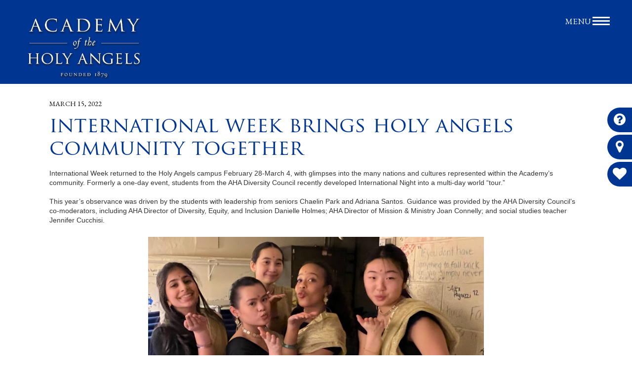

--- FILE ---
content_type: text/html; charset=UTF-8
request_url: https://holyangels.org/international-week-brings-holy-angels-community-together/
body_size: 22555
content:
<!DOCTYPE html>
<html lang="en">

<head>
	<script async="true"> var s = document.createElement('script'); s.src = 'https://app.heyhalda.com/widgets/smart-forms/clx3rn3mr02z71bpw9ojtc83j.js?r=' + Math.random().toString(36).substring(7); s.async = true; document.head.appendChild(s); </script>
    <meta charset="UTF-8">
    <meta http-equiv="X-UA-Compatible" content="IE=edge">
    <meta name="viewport" content="width=device-width, initial-scale=1">
        <link rel="icon" type="image/x-icon" href="https://holyangels.org/wp-content/uploads/2025/05/cropped-holy-angels-icon.webp" />
        <!--[if lt IE 9]>
      <script src="https://oss.maxcdn.com/html5shiv/3.7.3/html5shiv.min.js"></script>
      <script src="https://oss.maxcdn.com/respond/1.4.2/respond.min.js"></script>
    <![endif]-->
	<!-- Google Tag Manager -->
	<script>(function(w,d,s,l,i){w[l]=w[l]||[];w[l].push({'gtm.start':
new Date().getTime(),event:'gtm.js'});var f=d.getElementsByTagName(s)[0],
j=d.createElement(s),dl=l!='dataLayer'?'&l='+l:'';j.async=true;j.src=
'https://www.googletagmanager.com/gtm.js?id='+i+dl;f.parentNode.insertBefore(j,f);
})(window,document,'script','dataLayer','GTM-PSVB3TQB');</script>
	<!-- End Google Tag Manager -->
    <script data-cfasync="false" data-no-defer="1" data-no-minify="1" data-no-optimize="1">var ewww_webp_supported=!1;function check_webp_feature(A,e){var w;e=void 0!==e?e:function(){},ewww_webp_supported?e(ewww_webp_supported):((w=new Image).onload=function(){ewww_webp_supported=0<w.width&&0<w.height,e&&e(ewww_webp_supported)},w.onerror=function(){e&&e(!1)},w.src="data:image/webp;base64,"+{alpha:"UklGRkoAAABXRUJQVlA4WAoAAAAQAAAAAAAAAAAAQUxQSAwAAAARBxAR/Q9ERP8DAABWUDggGAAAABQBAJ0BKgEAAQAAAP4AAA3AAP7mtQAAAA=="}[A])}check_webp_feature("alpha");</script><script data-cfasync="false" data-no-defer="1" data-no-minify="1" data-no-optimize="1">var Arrive=function(c,w){"use strict";if(c.MutationObserver&&"undefined"!=typeof HTMLElement){var r,a=0,u=(r=HTMLElement.prototype.matches||HTMLElement.prototype.webkitMatchesSelector||HTMLElement.prototype.mozMatchesSelector||HTMLElement.prototype.msMatchesSelector,{matchesSelector:function(e,t){return e instanceof HTMLElement&&r.call(e,t)},addMethod:function(e,t,r){var a=e[t];e[t]=function(){return r.length==arguments.length?r.apply(this,arguments):"function"==typeof a?a.apply(this,arguments):void 0}},callCallbacks:function(e,t){t&&t.options.onceOnly&&1==t.firedElems.length&&(e=[e[0]]);for(var r,a=0;r=e[a];a++)r&&r.callback&&r.callback.call(r.elem,r.elem);t&&t.options.onceOnly&&1==t.firedElems.length&&t.me.unbindEventWithSelectorAndCallback.call(t.target,t.selector,t.callback)},checkChildNodesRecursively:function(e,t,r,a){for(var i,n=0;i=e[n];n++)r(i,t,a)&&a.push({callback:t.callback,elem:i}),0<i.childNodes.length&&u.checkChildNodesRecursively(i.childNodes,t,r,a)},mergeArrays:function(e,t){var r,a={};for(r in e)e.hasOwnProperty(r)&&(a[r]=e[r]);for(r in t)t.hasOwnProperty(r)&&(a[r]=t[r]);return a},toElementsArray:function(e){return e=void 0!==e&&("number"!=typeof e.length||e===c)?[e]:e}}),e=(l.prototype.addEvent=function(e,t,r,a){a={target:e,selector:t,options:r,callback:a,firedElems:[]};return this._beforeAdding&&this._beforeAdding(a),this._eventsBucket.push(a),a},l.prototype.removeEvent=function(e){for(var t,r=this._eventsBucket.length-1;t=this._eventsBucket[r];r--)e(t)&&(this._beforeRemoving&&this._beforeRemoving(t),(t=this._eventsBucket.splice(r,1))&&t.length&&(t[0].callback=null))},l.prototype.beforeAdding=function(e){this._beforeAdding=e},l.prototype.beforeRemoving=function(e){this._beforeRemoving=e},l),t=function(i,n){var o=new e,l=this,s={fireOnAttributesModification:!1};return o.beforeAdding(function(t){var e=t.target;e!==c.document&&e!==c||(e=document.getElementsByTagName("html")[0]);var r=new MutationObserver(function(e){n.call(this,e,t)}),a=i(t.options);r.observe(e,a),t.observer=r,t.me=l}),o.beforeRemoving(function(e){e.observer.disconnect()}),this.bindEvent=function(e,t,r){t=u.mergeArrays(s,t);for(var a=u.toElementsArray(this),i=0;i<a.length;i++)o.addEvent(a[i],e,t,r)},this.unbindEvent=function(){var r=u.toElementsArray(this);o.removeEvent(function(e){for(var t=0;t<r.length;t++)if(this===w||e.target===r[t])return!0;return!1})},this.unbindEventWithSelectorOrCallback=function(r){var a=u.toElementsArray(this),i=r,e="function"==typeof r?function(e){for(var t=0;t<a.length;t++)if((this===w||e.target===a[t])&&e.callback===i)return!0;return!1}:function(e){for(var t=0;t<a.length;t++)if((this===w||e.target===a[t])&&e.selector===r)return!0;return!1};o.removeEvent(e)},this.unbindEventWithSelectorAndCallback=function(r,a){var i=u.toElementsArray(this);o.removeEvent(function(e){for(var t=0;t<i.length;t++)if((this===w||e.target===i[t])&&e.selector===r&&e.callback===a)return!0;return!1})},this},i=new function(){var s={fireOnAttributesModification:!1,onceOnly:!1,existing:!1};function n(e,t,r){return!(!u.matchesSelector(e,t.selector)||(e._id===w&&(e._id=a++),-1!=t.firedElems.indexOf(e._id)))&&(t.firedElems.push(e._id),!0)}var c=(i=new t(function(e){var t={attributes:!1,childList:!0,subtree:!0};return e.fireOnAttributesModification&&(t.attributes=!0),t},function(e,i){e.forEach(function(e){var t=e.addedNodes,r=e.target,a=[];null!==t&&0<t.length?u.checkChildNodesRecursively(t,i,n,a):"attributes"===e.type&&n(r,i)&&a.push({callback:i.callback,elem:r}),u.callCallbacks(a,i)})})).bindEvent;return i.bindEvent=function(e,t,r){t=void 0===r?(r=t,s):u.mergeArrays(s,t);var a=u.toElementsArray(this);if(t.existing){for(var i=[],n=0;n<a.length;n++)for(var o=a[n].querySelectorAll(e),l=0;l<o.length;l++)i.push({callback:r,elem:o[l]});if(t.onceOnly&&i.length)return r.call(i[0].elem,i[0].elem);setTimeout(u.callCallbacks,1,i)}c.call(this,e,t,r)},i},o=new function(){var a={};function i(e,t){return u.matchesSelector(e,t.selector)}var n=(o=new t(function(){return{childList:!0,subtree:!0}},function(e,r){e.forEach(function(e){var t=e.removedNodes,e=[];null!==t&&0<t.length&&u.checkChildNodesRecursively(t,r,i,e),u.callCallbacks(e,r)})})).bindEvent;return o.bindEvent=function(e,t,r){t=void 0===r?(r=t,a):u.mergeArrays(a,t),n.call(this,e,t,r)},o};d(HTMLElement.prototype),d(NodeList.prototype),d(HTMLCollection.prototype),d(HTMLDocument.prototype),d(Window.prototype);var n={};return s(i,n,"unbindAllArrive"),s(o,n,"unbindAllLeave"),n}function l(){this._eventsBucket=[],this._beforeAdding=null,this._beforeRemoving=null}function s(e,t,r){u.addMethod(t,r,e.unbindEvent),u.addMethod(t,r,e.unbindEventWithSelectorOrCallback),u.addMethod(t,r,e.unbindEventWithSelectorAndCallback)}function d(e){e.arrive=i.bindEvent,s(i,e,"unbindArrive"),e.leave=o.bindEvent,s(o,e,"unbindLeave")}}(window,void 0),ewww_webp_supported=!1;function check_webp_feature(e,t){var r;ewww_webp_supported?t(ewww_webp_supported):((r=new Image).onload=function(){ewww_webp_supported=0<r.width&&0<r.height,t(ewww_webp_supported)},r.onerror=function(){t(!1)},r.src="data:image/webp;base64,"+{alpha:"UklGRkoAAABXRUJQVlA4WAoAAAAQAAAAAAAAAAAAQUxQSAwAAAARBxAR/Q9ERP8DAABWUDggGAAAABQBAJ0BKgEAAQAAAP4AAA3AAP7mtQAAAA==",animation:"UklGRlIAAABXRUJQVlA4WAoAAAASAAAAAAAAAAAAQU5JTQYAAAD/////AABBTk1GJgAAAAAAAAAAAAAAAAAAAGQAAABWUDhMDQAAAC8AAAAQBxAREYiI/gcA"}[e])}function ewwwLoadImages(e){if(e){for(var t=document.querySelectorAll(".batch-image img, .image-wrapper a, .ngg-pro-masonry-item a, .ngg-galleria-offscreen-seo-wrapper a"),r=0,a=t.length;r<a;r++)ewwwAttr(t[r],"data-src",t[r].getAttribute("data-webp")),ewwwAttr(t[r],"data-thumbnail",t[r].getAttribute("data-webp-thumbnail"));for(var i=document.querySelectorAll("div.woocommerce-product-gallery__image"),r=0,a=i.length;r<a;r++)ewwwAttr(i[r],"data-thumb",i[r].getAttribute("data-webp-thumb"))}for(var n=document.querySelectorAll("video"),r=0,a=n.length;r<a;r++)ewwwAttr(n[r],"poster",e?n[r].getAttribute("data-poster-webp"):n[r].getAttribute("data-poster-image"));for(var o,l=document.querySelectorAll("img.ewww_webp_lazy_load"),r=0,a=l.length;r<a;r++)e&&(ewwwAttr(l[r],"data-lazy-srcset",l[r].getAttribute("data-lazy-srcset-webp")),ewwwAttr(l[r],"data-srcset",l[r].getAttribute("data-srcset-webp")),ewwwAttr(l[r],"data-lazy-src",l[r].getAttribute("data-lazy-src-webp")),ewwwAttr(l[r],"data-src",l[r].getAttribute("data-src-webp")),ewwwAttr(l[r],"data-orig-file",l[r].getAttribute("data-webp-orig-file")),ewwwAttr(l[r],"data-medium-file",l[r].getAttribute("data-webp-medium-file")),ewwwAttr(l[r],"data-large-file",l[r].getAttribute("data-webp-large-file")),null!=(o=l[r].getAttribute("srcset"))&&!1!==o&&o.includes("R0lGOD")&&ewwwAttr(l[r],"src",l[r].getAttribute("data-lazy-src-webp"))),l[r].className=l[r].className.replace(/\bewww_webp_lazy_load\b/,"");for(var s=document.querySelectorAll(".ewww_webp"),r=0,a=s.length;r<a;r++)e?(ewwwAttr(s[r],"srcset",s[r].getAttribute("data-srcset-webp")),ewwwAttr(s[r],"src",s[r].getAttribute("data-src-webp")),ewwwAttr(s[r],"data-orig-file",s[r].getAttribute("data-webp-orig-file")),ewwwAttr(s[r],"data-medium-file",s[r].getAttribute("data-webp-medium-file")),ewwwAttr(s[r],"data-large-file",s[r].getAttribute("data-webp-large-file")),ewwwAttr(s[r],"data-large_image",s[r].getAttribute("data-webp-large_image")),ewwwAttr(s[r],"data-src",s[r].getAttribute("data-webp-src"))):(ewwwAttr(s[r],"srcset",s[r].getAttribute("data-srcset-img")),ewwwAttr(s[r],"src",s[r].getAttribute("data-src-img"))),s[r].className=s[r].className.replace(/\bewww_webp\b/,"ewww_webp_loaded");window.jQuery&&jQuery.fn.isotope&&jQuery.fn.imagesLoaded&&(jQuery(".fusion-posts-container-infinite").imagesLoaded(function(){jQuery(".fusion-posts-container-infinite").hasClass("isotope")&&jQuery(".fusion-posts-container-infinite").isotope()}),jQuery(".fusion-portfolio:not(.fusion-recent-works) .fusion-portfolio-wrapper").imagesLoaded(function(){jQuery(".fusion-portfolio:not(.fusion-recent-works) .fusion-portfolio-wrapper").isotope()}))}function ewwwWebPInit(e){ewwwLoadImages(e),ewwwNggLoadGalleries(e),document.arrive(".ewww_webp",function(){ewwwLoadImages(e)}),document.arrive(".ewww_webp_lazy_load",function(){ewwwLoadImages(e)}),document.arrive("videos",function(){ewwwLoadImages(e)}),"loading"==document.readyState?document.addEventListener("DOMContentLoaded",ewwwJSONParserInit):("undefined"!=typeof galleries&&ewwwNggParseGalleries(e),ewwwWooParseVariations(e))}function ewwwAttr(e,t,r){null!=r&&!1!==r&&e.setAttribute(t,r)}function ewwwJSONParserInit(){"undefined"!=typeof galleries&&check_webp_feature("alpha",ewwwNggParseGalleries),check_webp_feature("alpha",ewwwWooParseVariations)}function ewwwWooParseVariations(e){if(e)for(var t=document.querySelectorAll("form.variations_form"),r=0,a=t.length;r<a;r++){var i=t[r].getAttribute("data-product_variations"),n=!1;try{for(var o in i=JSON.parse(i))void 0!==i[o]&&void 0!==i[o].image&&(void 0!==i[o].image.src_webp&&(i[o].image.src=i[o].image.src_webp,n=!0),void 0!==i[o].image.srcset_webp&&(i[o].image.srcset=i[o].image.srcset_webp,n=!0),void 0!==i[o].image.full_src_webp&&(i[o].image.full_src=i[o].image.full_src_webp,n=!0),void 0!==i[o].image.gallery_thumbnail_src_webp&&(i[o].image.gallery_thumbnail_src=i[o].image.gallery_thumbnail_src_webp,n=!0),void 0!==i[o].image.thumb_src_webp&&(i[o].image.thumb_src=i[o].image.thumb_src_webp,n=!0));n&&ewwwAttr(t[r],"data-product_variations",JSON.stringify(i))}catch(e){}}}function ewwwNggParseGalleries(e){if(e)for(var t in galleries){var r=galleries[t];galleries[t].images_list=ewwwNggParseImageList(r.images_list)}}function ewwwNggLoadGalleries(e){e&&document.addEventListener("ngg.galleria.themeadded",function(e,t){window.ngg_galleria._create_backup=window.ngg_galleria.create,window.ngg_galleria.create=function(e,t){var r=$(e).data("id");return galleries["gallery_"+r].images_list=ewwwNggParseImageList(galleries["gallery_"+r].images_list),window.ngg_galleria._create_backup(e,t)}})}function ewwwNggParseImageList(e){for(var t in e){var r=e[t];if(void 0!==r["image-webp"]&&(e[t].image=r["image-webp"],delete e[t]["image-webp"]),void 0!==r["thumb-webp"]&&(e[t].thumb=r["thumb-webp"],delete e[t]["thumb-webp"]),void 0!==r.full_image_webp&&(e[t].full_image=r.full_image_webp,delete e[t].full_image_webp),void 0!==r.srcsets)for(var a in r.srcsets)nggSrcset=r.srcsets[a],void 0!==r.srcsets[a+"-webp"]&&(e[t].srcsets[a]=r.srcsets[a+"-webp"],delete e[t].srcsets[a+"-webp"]);if(void 0!==r.full_srcsets)for(var i in r.full_srcsets)nggFSrcset=r.full_srcsets[i],void 0!==r.full_srcsets[i+"-webp"]&&(e[t].full_srcsets[i]=r.full_srcsets[i+"-webp"],delete e[t].full_srcsets[i+"-webp"])}return e}check_webp_feature("alpha",ewwwWebPInit);</script><meta name='robots' content='index, follow, max-image-preview:large, max-snippet:-1, max-video-preview:-1' />

	<!-- This site is optimized with the Yoast SEO plugin v26.7 - https://yoast.com/wordpress/plugins/seo/ -->
	<title>International Week Brings Holy Angels Community Together - Academy of the Holy Angels</title>
<link data-rocket-preload as="style" href="https://fonts.googleapis.com/css2?family=Montserrat%3Awght%40400%3B700&#038;ver=6.9&#038;family=EB+Garamond%3Aital%2Cwght%400%2C400%3B0%2C600%3B0%2C700%3B1%2C400&#038;ver=6.9&#038;display=swap" rel="preload">
<link href="https://fonts.googleapis.com/css2?family=Montserrat%3Awght%40400%3B700&#038;ver=6.9&#038;family=EB+Garamond%3Aital%2Cwght%400%2C400%3B0%2C600%3B0%2C700%3B1%2C400&#038;ver=6.9&#038;display=swap" media="print" onload="this.media=&#039;all&#039;" rel="stylesheet">
<noscript data-wpr-hosted-gf-parameters=""><link rel="stylesheet" href="https://fonts.googleapis.com/css2?family=Montserrat%3Awght%40400%3B700&#038;ver=6.9&#038;family=EB+Garamond%3Aital%2Cwght%400%2C400%3B0%2C600%3B0%2C700%3B1%2C400&#038;ver=6.9&#038;display=swap"></noscript>
	<link rel="canonical" href="https://holyangels.org/international-week-brings-holy-angels-community-together/" />
	<meta property="og:locale" content="en_US" />
	<meta property="og:type" content="article" />
	<meta property="og:title" content="International Week Brings Holy Angels Community Together - Academy of the Holy Angels" />
	<meta property="og:description" content="International Week returned to the Holy Angels campus February 28-March 4, with glimpses into the many nations and cultures represented within the Academy’s community. Formerly a one-day event, students from &hellip;" />
	<meta property="og:url" content="https://holyangels.org/international-week-brings-holy-angels-community-together/" />
	<meta property="og:site_name" content="Academy of the Holy Angels" />
	<meta property="article:publisher" content="https://www.facebook.com/AcademyOfTheHolyAngels" />
	<meta property="article:published_time" content="2022-03-15T16:53:00+00:00" />
	<meta property="article:modified_time" content="2022-08-31T16:38:41+00:00" />
	<meta property="og:image" content="https://holyangels.org/wp-content/uploads/2022/07/InternationalNightGroup22-1-scaled.jpeg" />
	<meta property="og:image:width" content="1920" />
	<meta property="og:image:height" content="2173" />
	<meta property="og:image:type" content="image/jpeg" />
	<meta name="author" content="Brianne Lynn" />
	<meta name="twitter:card" content="summary_large_image" />
	<meta name="twitter:creator" content="@HolyAngelsNJ" />
	<meta name="twitter:site" content="@HolyAngelsNJ" />
	<meta name="twitter:label1" content="Written by" />
	<meta name="twitter:data1" content="Brianne Lynn" />
	<meta name="twitter:label2" content="Est. reading time" />
	<meta name="twitter:data2" content="3 minutes" />
	<script type="application/ld+json" class="yoast-schema-graph">{"@context":"https://schema.org","@graph":[{"@type":"Article","@id":"https://holyangels.org/international-week-brings-holy-angels-community-together/#article","isPartOf":{"@id":"https://holyangels.org/international-week-brings-holy-angels-community-together/"},"author":{"name":"Brianne Lynn","@id":"https://holyangels.org/#/schema/person/3db0f56f1d1becaa7214ba335958354b"},"headline":"International Week Brings Holy Angels Community Together","datePublished":"2022-03-15T16:53:00+00:00","dateModified":"2022-08-31T16:38:41+00:00","mainEntityOfPage":{"@id":"https://holyangels.org/international-week-brings-holy-angels-community-together/"},"wordCount":552,"publisher":{"@id":"https://holyangels.org/#organization"},"image":{"@id":"https://holyangels.org/international-week-brings-holy-angels-community-together/#primaryimage"},"thumbnailUrl":"https://holyangels.org/wp-content/uploads/2022/07/InternationalNightGroup22-1-scaled.jpeg","keywords":["DEI","Diversity","Inclusion","International Night"],"articleSection":["all school","Clubs &amp; Activities","DEI","Student Life","Upper School"],"inLanguage":"en"},{"@type":"WebPage","@id":"https://holyangels.org/international-week-brings-holy-angels-community-together/","url":"https://holyangels.org/international-week-brings-holy-angels-community-together/","name":"International Week Brings Holy Angels Community Together - Academy of the Holy Angels","isPartOf":{"@id":"https://holyangels.org/#website"},"primaryImageOfPage":{"@id":"https://holyangels.org/international-week-brings-holy-angels-community-together/#primaryimage"},"image":{"@id":"https://holyangels.org/international-week-brings-holy-angels-community-together/#primaryimage"},"thumbnailUrl":"https://holyangels.org/wp-content/uploads/2022/07/InternationalNightGroup22-1-scaled.jpeg","datePublished":"2022-03-15T16:53:00+00:00","dateModified":"2022-08-31T16:38:41+00:00","breadcrumb":{"@id":"https://holyangels.org/international-week-brings-holy-angels-community-together/#breadcrumb"},"inLanguage":"en","potentialAction":[{"@type":"ReadAction","target":["https://holyangels.org/international-week-brings-holy-angels-community-together/"]}]},{"@type":"ImageObject","inLanguage":"en","@id":"https://holyangels.org/international-week-brings-holy-angels-community-together/#primaryimage","url":"https://holyangels.org/wp-content/uploads/2022/07/InternationalNightGroup22-1-scaled.jpeg","contentUrl":"https://holyangels.org/wp-content/uploads/2022/07/InternationalNightGroup22-1-scaled.jpeg","width":1920,"height":2173,"caption":"DEI"},{"@type":"BreadcrumbList","@id":"https://holyangels.org/international-week-brings-holy-angels-community-together/#breadcrumb","itemListElement":[{"@type":"ListItem","position":1,"name":"Home","item":"https://holyangels.org/"},{"@type":"ListItem","position":2,"name":"International Week Brings Holy Angels Community Together"}]},{"@type":"WebSite","@id":"https://holyangels.org/#website","url":"https://holyangels.org/","name":"Academy of the Holy Angels","description":"","publisher":{"@id":"https://holyangels.org/#organization"},"potentialAction":[{"@type":"SearchAction","target":{"@type":"EntryPoint","urlTemplate":"https://holyangels.org/?s={search_term_string}"},"query-input":{"@type":"PropertyValueSpecification","valueRequired":true,"valueName":"search_term_string"}}],"inLanguage":"en"},{"@type":"Organization","@id":"https://holyangels.org/#organization","name":"Academy of the Holy Angels","url":"https://holyangels.org/","logo":{"@type":"ImageObject","inLanguage":"en","@id":"https://holyangels.org/#/schema/logo/image/","url":"https://holyangels.org/wp-content/uploads/2022/05/AHA-logo_white-with-shadow-1.png","contentUrl":"https://holyangels.org/wp-content/uploads/2022/05/AHA-logo_white-with-shadow-1.png","width":1409,"height":815,"caption":"Academy of the Holy Angels"},"image":{"@id":"https://holyangels.org/#/schema/logo/image/"},"sameAs":["https://www.facebook.com/AcademyOfTheHolyAngels","https://x.com/HolyAngelsNJ","https://www.instagram.com/holyangelsnj/"]},{"@type":"Person","@id":"https://holyangels.org/#/schema/person/3db0f56f1d1becaa7214ba335958354b","name":"Brianne Lynn","url":"https://holyangels.org/author/blynn/"}]}</script>
	<!-- / Yoast SEO plugin. -->


<link rel='dns-prefetch' href='//fonts.googleapis.com' />
<link href='https://fonts.gstatic.com' crossorigin rel='preconnect' />
<style id='wp-img-auto-sizes-contain-inline-css' type='text/css'>
img:is([sizes=auto i],[sizes^="auto," i]){contain-intrinsic-size:3000px 1500px}
/*# sourceURL=wp-img-auto-sizes-contain-inline-css */
</style>
<link rel='stylesheet' id='eo-leaflet.js-css' href='https://holyangels.org/wp-content/plugins/event-organiser/lib/leaflet/leaflet.min.css?ver=1.4.0' type='text/css' media='all' />
<style id='eo-leaflet.js-inline-css' type='text/css'>
.leaflet-popup-close-button{box-shadow:none!important;}
/*# sourceURL=eo-leaflet.js-inline-css */
</style>
<style id='wp-block-library-inline-css' type='text/css'>
:root{--wp-block-synced-color:#7a00df;--wp-block-synced-color--rgb:122,0,223;--wp-bound-block-color:var(--wp-block-synced-color);--wp-editor-canvas-background:#ddd;--wp-admin-theme-color:#007cba;--wp-admin-theme-color--rgb:0,124,186;--wp-admin-theme-color-darker-10:#006ba1;--wp-admin-theme-color-darker-10--rgb:0,107,160.5;--wp-admin-theme-color-darker-20:#005a87;--wp-admin-theme-color-darker-20--rgb:0,90,135;--wp-admin-border-width-focus:2px}@media (min-resolution:192dpi){:root{--wp-admin-border-width-focus:1.5px}}.wp-element-button{cursor:pointer}:root .has-very-light-gray-background-color{background-color:#eee}:root .has-very-dark-gray-background-color{background-color:#313131}:root .has-very-light-gray-color{color:#eee}:root .has-very-dark-gray-color{color:#313131}:root .has-vivid-green-cyan-to-vivid-cyan-blue-gradient-background{background:linear-gradient(135deg,#00d084,#0693e3)}:root .has-purple-crush-gradient-background{background:linear-gradient(135deg,#34e2e4,#4721fb 50%,#ab1dfe)}:root .has-hazy-dawn-gradient-background{background:linear-gradient(135deg,#faaca8,#dad0ec)}:root .has-subdued-olive-gradient-background{background:linear-gradient(135deg,#fafae1,#67a671)}:root .has-atomic-cream-gradient-background{background:linear-gradient(135deg,#fdd79a,#004a59)}:root .has-nightshade-gradient-background{background:linear-gradient(135deg,#330968,#31cdcf)}:root .has-midnight-gradient-background{background:linear-gradient(135deg,#020381,#2874fc)}:root{--wp--preset--font-size--normal:16px;--wp--preset--font-size--huge:42px}.has-regular-font-size{font-size:1em}.has-larger-font-size{font-size:2.625em}.has-normal-font-size{font-size:var(--wp--preset--font-size--normal)}.has-huge-font-size{font-size:var(--wp--preset--font-size--huge)}.has-text-align-center{text-align:center}.has-text-align-left{text-align:left}.has-text-align-right{text-align:right}.has-fit-text{white-space:nowrap!important}#end-resizable-editor-section{display:none}.aligncenter{clear:both}.items-justified-left{justify-content:flex-start}.items-justified-center{justify-content:center}.items-justified-right{justify-content:flex-end}.items-justified-space-between{justify-content:space-between}.screen-reader-text{border:0;clip-path:inset(50%);height:1px;margin:-1px;overflow:hidden;padding:0;position:absolute;width:1px;word-wrap:normal!important}.screen-reader-text:focus{background-color:#ddd;clip-path:none;color:#444;display:block;font-size:1em;height:auto;left:5px;line-height:normal;padding:15px 23px 14px;text-decoration:none;top:5px;width:auto;z-index:100000}html :where(.has-border-color){border-style:solid}html :where([style*=border-top-color]){border-top-style:solid}html :where([style*=border-right-color]){border-right-style:solid}html :where([style*=border-bottom-color]){border-bottom-style:solid}html :where([style*=border-left-color]){border-left-style:solid}html :where([style*=border-width]){border-style:solid}html :where([style*=border-top-width]){border-top-style:solid}html :where([style*=border-right-width]){border-right-style:solid}html :where([style*=border-bottom-width]){border-bottom-style:solid}html :where([style*=border-left-width]){border-left-style:solid}html :where(img[class*=wp-image-]){height:auto;max-width:100%}:where(figure){margin:0 0 1em}html :where(.is-position-sticky){--wp-admin--admin-bar--position-offset:var(--wp-admin--admin-bar--height,0px)}@media screen and (max-width:600px){html :where(.is-position-sticky){--wp-admin--admin-bar--position-offset:0px}}

/*# sourceURL=wp-block-library-inline-css */
</style><style id='global-styles-inline-css' type='text/css'>
:root{--wp--preset--aspect-ratio--square: 1;--wp--preset--aspect-ratio--4-3: 4/3;--wp--preset--aspect-ratio--3-4: 3/4;--wp--preset--aspect-ratio--3-2: 3/2;--wp--preset--aspect-ratio--2-3: 2/3;--wp--preset--aspect-ratio--16-9: 16/9;--wp--preset--aspect-ratio--9-16: 9/16;--wp--preset--color--black: #000000;--wp--preset--color--cyan-bluish-gray: #abb8c3;--wp--preset--color--white: #ffffff;--wp--preset--color--pale-pink: #f78da7;--wp--preset--color--vivid-red: #cf2e2e;--wp--preset--color--luminous-vivid-orange: #ff6900;--wp--preset--color--luminous-vivid-amber: #fcb900;--wp--preset--color--light-green-cyan: #7bdcb5;--wp--preset--color--vivid-green-cyan: #00d084;--wp--preset--color--pale-cyan-blue: #8ed1fc;--wp--preset--color--vivid-cyan-blue: #0693e3;--wp--preset--color--vivid-purple: #9b51e0;--wp--preset--gradient--vivid-cyan-blue-to-vivid-purple: linear-gradient(135deg,rgb(6,147,227) 0%,rgb(155,81,224) 100%);--wp--preset--gradient--light-green-cyan-to-vivid-green-cyan: linear-gradient(135deg,rgb(122,220,180) 0%,rgb(0,208,130) 100%);--wp--preset--gradient--luminous-vivid-amber-to-luminous-vivid-orange: linear-gradient(135deg,rgb(252,185,0) 0%,rgb(255,105,0) 100%);--wp--preset--gradient--luminous-vivid-orange-to-vivid-red: linear-gradient(135deg,rgb(255,105,0) 0%,rgb(207,46,46) 100%);--wp--preset--gradient--very-light-gray-to-cyan-bluish-gray: linear-gradient(135deg,rgb(238,238,238) 0%,rgb(169,184,195) 100%);--wp--preset--gradient--cool-to-warm-spectrum: linear-gradient(135deg,rgb(74,234,220) 0%,rgb(151,120,209) 20%,rgb(207,42,186) 40%,rgb(238,44,130) 60%,rgb(251,105,98) 80%,rgb(254,248,76) 100%);--wp--preset--gradient--blush-light-purple: linear-gradient(135deg,rgb(255,206,236) 0%,rgb(152,150,240) 100%);--wp--preset--gradient--blush-bordeaux: linear-gradient(135deg,rgb(254,205,165) 0%,rgb(254,45,45) 50%,rgb(107,0,62) 100%);--wp--preset--gradient--luminous-dusk: linear-gradient(135deg,rgb(255,203,112) 0%,rgb(199,81,192) 50%,rgb(65,88,208) 100%);--wp--preset--gradient--pale-ocean: linear-gradient(135deg,rgb(255,245,203) 0%,rgb(182,227,212) 50%,rgb(51,167,181) 100%);--wp--preset--gradient--electric-grass: linear-gradient(135deg,rgb(202,248,128) 0%,rgb(113,206,126) 100%);--wp--preset--gradient--midnight: linear-gradient(135deg,rgb(2,3,129) 0%,rgb(40,116,252) 100%);--wp--preset--font-size--small: 13px;--wp--preset--font-size--medium: 20px;--wp--preset--font-size--large: 36px;--wp--preset--font-size--x-large: 42px;--wp--preset--spacing--20: 0.44rem;--wp--preset--spacing--30: 0.67rem;--wp--preset--spacing--40: 1rem;--wp--preset--spacing--50: 1.5rem;--wp--preset--spacing--60: 2.25rem;--wp--preset--spacing--70: 3.38rem;--wp--preset--spacing--80: 5.06rem;--wp--preset--shadow--natural: 6px 6px 9px rgba(0, 0, 0, 0.2);--wp--preset--shadow--deep: 12px 12px 50px rgba(0, 0, 0, 0.4);--wp--preset--shadow--sharp: 6px 6px 0px rgba(0, 0, 0, 0.2);--wp--preset--shadow--outlined: 6px 6px 0px -3px rgb(255, 255, 255), 6px 6px rgb(0, 0, 0);--wp--preset--shadow--crisp: 6px 6px 0px rgb(0, 0, 0);}:where(.is-layout-flex){gap: 0.5em;}:where(.is-layout-grid){gap: 0.5em;}body .is-layout-flex{display: flex;}.is-layout-flex{flex-wrap: wrap;align-items: center;}.is-layout-flex > :is(*, div){margin: 0;}body .is-layout-grid{display: grid;}.is-layout-grid > :is(*, div){margin: 0;}:where(.wp-block-columns.is-layout-flex){gap: 2em;}:where(.wp-block-columns.is-layout-grid){gap: 2em;}:where(.wp-block-post-template.is-layout-flex){gap: 1.25em;}:where(.wp-block-post-template.is-layout-grid){gap: 1.25em;}.has-black-color{color: var(--wp--preset--color--black) !important;}.has-cyan-bluish-gray-color{color: var(--wp--preset--color--cyan-bluish-gray) !important;}.has-white-color{color: var(--wp--preset--color--white) !important;}.has-pale-pink-color{color: var(--wp--preset--color--pale-pink) !important;}.has-vivid-red-color{color: var(--wp--preset--color--vivid-red) !important;}.has-luminous-vivid-orange-color{color: var(--wp--preset--color--luminous-vivid-orange) !important;}.has-luminous-vivid-amber-color{color: var(--wp--preset--color--luminous-vivid-amber) !important;}.has-light-green-cyan-color{color: var(--wp--preset--color--light-green-cyan) !important;}.has-vivid-green-cyan-color{color: var(--wp--preset--color--vivid-green-cyan) !important;}.has-pale-cyan-blue-color{color: var(--wp--preset--color--pale-cyan-blue) !important;}.has-vivid-cyan-blue-color{color: var(--wp--preset--color--vivid-cyan-blue) !important;}.has-vivid-purple-color{color: var(--wp--preset--color--vivid-purple) !important;}.has-black-background-color{background-color: var(--wp--preset--color--black) !important;}.has-cyan-bluish-gray-background-color{background-color: var(--wp--preset--color--cyan-bluish-gray) !important;}.has-white-background-color{background-color: var(--wp--preset--color--white) !important;}.has-pale-pink-background-color{background-color: var(--wp--preset--color--pale-pink) !important;}.has-vivid-red-background-color{background-color: var(--wp--preset--color--vivid-red) !important;}.has-luminous-vivid-orange-background-color{background-color: var(--wp--preset--color--luminous-vivid-orange) !important;}.has-luminous-vivid-amber-background-color{background-color: var(--wp--preset--color--luminous-vivid-amber) !important;}.has-light-green-cyan-background-color{background-color: var(--wp--preset--color--light-green-cyan) !important;}.has-vivid-green-cyan-background-color{background-color: var(--wp--preset--color--vivid-green-cyan) !important;}.has-pale-cyan-blue-background-color{background-color: var(--wp--preset--color--pale-cyan-blue) !important;}.has-vivid-cyan-blue-background-color{background-color: var(--wp--preset--color--vivid-cyan-blue) !important;}.has-vivid-purple-background-color{background-color: var(--wp--preset--color--vivid-purple) !important;}.has-black-border-color{border-color: var(--wp--preset--color--black) !important;}.has-cyan-bluish-gray-border-color{border-color: var(--wp--preset--color--cyan-bluish-gray) !important;}.has-white-border-color{border-color: var(--wp--preset--color--white) !important;}.has-pale-pink-border-color{border-color: var(--wp--preset--color--pale-pink) !important;}.has-vivid-red-border-color{border-color: var(--wp--preset--color--vivid-red) !important;}.has-luminous-vivid-orange-border-color{border-color: var(--wp--preset--color--luminous-vivid-orange) !important;}.has-luminous-vivid-amber-border-color{border-color: var(--wp--preset--color--luminous-vivid-amber) !important;}.has-light-green-cyan-border-color{border-color: var(--wp--preset--color--light-green-cyan) !important;}.has-vivid-green-cyan-border-color{border-color: var(--wp--preset--color--vivid-green-cyan) !important;}.has-pale-cyan-blue-border-color{border-color: var(--wp--preset--color--pale-cyan-blue) !important;}.has-vivid-cyan-blue-border-color{border-color: var(--wp--preset--color--vivid-cyan-blue) !important;}.has-vivid-purple-border-color{border-color: var(--wp--preset--color--vivid-purple) !important;}.has-vivid-cyan-blue-to-vivid-purple-gradient-background{background: var(--wp--preset--gradient--vivid-cyan-blue-to-vivid-purple) !important;}.has-light-green-cyan-to-vivid-green-cyan-gradient-background{background: var(--wp--preset--gradient--light-green-cyan-to-vivid-green-cyan) !important;}.has-luminous-vivid-amber-to-luminous-vivid-orange-gradient-background{background: var(--wp--preset--gradient--luminous-vivid-amber-to-luminous-vivid-orange) !important;}.has-luminous-vivid-orange-to-vivid-red-gradient-background{background: var(--wp--preset--gradient--luminous-vivid-orange-to-vivid-red) !important;}.has-very-light-gray-to-cyan-bluish-gray-gradient-background{background: var(--wp--preset--gradient--very-light-gray-to-cyan-bluish-gray) !important;}.has-cool-to-warm-spectrum-gradient-background{background: var(--wp--preset--gradient--cool-to-warm-spectrum) !important;}.has-blush-light-purple-gradient-background{background: var(--wp--preset--gradient--blush-light-purple) !important;}.has-blush-bordeaux-gradient-background{background: var(--wp--preset--gradient--blush-bordeaux) !important;}.has-luminous-dusk-gradient-background{background: var(--wp--preset--gradient--luminous-dusk) !important;}.has-pale-ocean-gradient-background{background: var(--wp--preset--gradient--pale-ocean) !important;}.has-electric-grass-gradient-background{background: var(--wp--preset--gradient--electric-grass) !important;}.has-midnight-gradient-background{background: var(--wp--preset--gradient--midnight) !important;}.has-small-font-size{font-size: var(--wp--preset--font-size--small) !important;}.has-medium-font-size{font-size: var(--wp--preset--font-size--medium) !important;}.has-large-font-size{font-size: var(--wp--preset--font-size--large) !important;}.has-x-large-font-size{font-size: var(--wp--preset--font-size--x-large) !important;}
/*# sourceURL=global-styles-inline-css */
</style>

<style id='classic-theme-styles-inline-css' type='text/css'>
/*! This file is auto-generated */
.wp-block-button__link{color:#fff;background-color:#32373c;border-radius:9999px;box-shadow:none;text-decoration:none;padding:calc(.667em + 2px) calc(1.333em + 2px);font-size:1.125em}.wp-block-file__button{background:#32373c;color:#fff;text-decoration:none}
/*# sourceURL=/wp-includes/css/classic-themes.min.css */
</style>
<link rel='stylesheet' id='pb_animate-css' href='https://holyangels.org/wp-content/plugins/ays-popup-box/public/css/animate.css?ver=6.1.0' type='text/css' media='all' />


<link rel='stylesheet' id='jquery-ui-css-css' href='https://holyangels.org/wp-content/themes/Holy%20Angels/assets/public/css/jquery-ui.css?ver=6.9' type='text/css' media='all' />
<link rel='stylesheet' id='owl-slider-css-css' href='https://holyangels.org/wp-content/themes/Holy%20Angels/assets/public/css/owl.carousel.min.css?ver=6.9' type='text/css' media='all' />
<link rel='stylesheet' id='jquery-magnific-popup-css-css' href='https://holyangels.org/wp-content/themes/Holy%20Angels/assets/public/css/magnific-popup.min.css?ver=6.9' type='text/css' media='all' />
<link rel='stylesheet' id='jquery-scrollbar-css-css' href='https://holyangels.org/wp-content/themes/Holy%20Angels/assets/public/css/OverlayScrollbars.min.css?ver=6.9' type='text/css' media='all' />
<link rel='stylesheet' id='app-min-css-css' href='https://holyangels.org/wp-content/themes/Holy%20Angels/assets/public/css/app.min.css?ver=6.9' type='text/css' media='all' />
<link rel='stylesheet' id='searchwp-live-search-css' href='https://holyangels.org/wp-content/plugins/searchwp-live-ajax-search/assets/styles/style.min.css?ver=1.8.7' type='text/css' media='all' />
<style id='searchwp-live-search-inline-css' type='text/css'>
.searchwp-live-search-result .searchwp-live-search-result--title a {
  font-size: 16px;
}
.searchwp-live-search-result .searchwp-live-search-result--price {
  font-size: 14px;
}
.searchwp-live-search-result .searchwp-live-search-result--add-to-cart .button {
  font-size: 14px;
}

/*# sourceURL=searchwp-live-search-inline-css */
</style>
<script type="text/javascript" src="https://holyangels.org/wp-includes/js/jquery/jquery.min.js?ver=3.7.1" id="jquery-core-js" data-rocket-defer defer></script>
<script type="text/javascript" src="https://holyangels.org/wp-includes/js/jquery/jquery-migrate.min.js?ver=3.4.1" id="jquery-migrate-js" data-rocket-defer defer></script>
<script type="text/javascript" id="ays-pb-js-extra">
/* <![CDATA[ */
var pbLocalizeObj = {"ajax":"https://holyangels.org/wp-admin/admin-ajax.php","seconds":"seconds","thisWillClose":"This will close in","icons":{"close_icon":"\u003Csvg class=\"ays_pb_material_close_icon\" xmlns=\"https://www.w3.org/2000/svg\" height=\"36px\" viewBox=\"0 0 24 24\" width=\"36px\" fill=\"#000000\" alt=\"Pop-up Close\"\u003E\u003Cpath d=\"M0 0h24v24H0z\" fill=\"none\"/\u003E\u003Cpath d=\"M19 6.41L17.59 5 12 10.59 6.41 5 5 6.41 10.59 12 5 17.59 6.41 19 12 13.41 17.59 19 19 17.59 13.41 12z\"/\u003E\u003C/svg\u003E","close_circle_icon":"\u003Csvg class=\"ays_pb_material_close_circle_icon\" xmlns=\"https://www.w3.org/2000/svg\" height=\"24\" viewBox=\"0 0 24 24\" width=\"36\" alt=\"Pop-up Close\"\u003E\u003Cpath d=\"M0 0h24v24H0z\" fill=\"none\"/\u003E\u003Cpath d=\"M12 2C6.47 2 2 6.47 2 12s4.47 10 10 10 10-4.47 10-10S17.53 2 12 2zm5 13.59L15.59 17 12 13.41 8.41 17 7 15.59 10.59 12 7 8.41 8.41 7 12 10.59 15.59 7 17 8.41 13.41 12 17 15.59z\"/\u003E\u003C/svg\u003E","volume_up_icon":"\u003Csvg class=\"ays_pb_fa_volume\" xmlns=\"https://www.w3.org/2000/svg\" height=\"24\" viewBox=\"0 0 24 24\" width=\"36\"\u003E\u003Cpath d=\"M0 0h24v24H0z\" fill=\"none\"/\u003E\u003Cpath d=\"M3 9v6h4l5 5V4L7 9H3zm13.5 3c0-1.77-1.02-3.29-2.5-4.03v8.05c1.48-.73 2.5-2.25 2.5-4.02zM14 3.23v2.06c2.89.86 5 3.54 5 6.71s-2.11 5.85-5 6.71v2.06c4.01-.91 7-4.49 7-8.77s-2.99-7.86-7-8.77z\"/\u003E\u003C/svg\u003E","volume_mute_icon":"\u003Csvg xmlns=\"https://www.w3.org/2000/svg\" height=\"24\" viewBox=\"0 0 24 24\" width=\"24\"\u003E\u003Cpath d=\"M0 0h24v24H0z\" fill=\"none\"/\u003E\u003Cpath d=\"M7 9v6h4l5 5V4l-5 5H7z\"/\u003E\u003C/svg\u003E"}};
//# sourceURL=ays-pb-js-extra
/* ]]> */
</script>
<script data-minify="1" type="text/javascript" src="https://holyangels.org/wp-content/cache/min/1/wp-content/plugins/ays-popup-box/public/js/ays-pb-public.js?ver=1768335123" id="ays-pb-js" data-rocket-defer defer></script>
<script type="text/javascript" src="https://holyangels.org/wp-content/themes/Holy%20Angels/assets/public/js/feather.min.js?ver=6.9" id="feather-icons-js" data-rocket-defer defer></script>
<script type="text/javascript" src="https://holyangels.org/wp-content/themes/Holy%20Angels/assets/public/js/swiper.min.js?ver=6.9" id="swiper-js" data-rocket-defer defer></script>
<script type="text/javascript" src="https://holyangels.org/wp-content/themes/Holy%20Angels/assets/public/js/parallax.min.js?ver=6.9" id="parallax-js" data-rocket-defer defer></script>
<link rel="https://api.w.org/" href="https://holyangels.org/wp-json/" /><link rel="alternate" title="JSON" type="application/json" href="https://holyangels.org/wp-json/wp/v2/posts/1956" /><script>window.addEventListener('DOMContentLoaded', function() {jQuery(document).ready(function ($) {
$(window).scroll(function(){
    if ($(this).scrollTop() > 100) {
       $('#masthead').addClass('active');
    } else {
       $('#masthead').removeClass('active');
    }
});
	});});</script><link rel="icon" href="https://holyangels.org/wp-content/uploads/2025/05/cropped-holy-angels-icon-32x32.webp" sizes="32x32" />
<link rel="icon" href="https://holyangels.org/wp-content/uploads/2025/05/cropped-holy-angels-icon-192x192.webp" sizes="192x192" />
<link rel="apple-touch-icon" href="https://holyangels.org/wp-content/uploads/2025/05/cropped-holy-angels-icon-180x180.webp" />
<meta name="msapplication-TileImage" content="https://holyangels.org/wp-content/uploads/2025/05/cropped-holy-angels-icon-270x270.webp" />
		<style type="text/css" id="wp-custom-css">
			#gform_submit_button_33 {
    background-color: #003592;
    color: #fff;
}

/* niche badge*/
.niche {
    height: 200px;
    width: 200px;
    position: absolute;
    right: 250px;
}
@media (min-width:820px) and (max-width:1200px) {
	.niche {
    height: 100px;
    width: 100px;
    right: 260px;
    bottom: 90px;
}
}
@media (max-width:768px){
	.niche {
	right: 0;
		bottom: -40px;}
}

/*mobile menu changes BR 091925*/
@media (max-width: 600px) {
    .menu-wrap nav {
        top: 125px!important;
        max-height: 600px;
        overflow: scroll;} 
    .sticky-buttons-wrap {
         position: fixed; }
	    .menu-wrap {
        height: 100%;}
}

/* Homepage Hero Image CSS - BR - 072325 */
@media only screen and (max-width: 768px) {
.home-hero .home-hero-inner .home-hero-image-swiper .hero-images-wrap .hero-image-wrap img {
object-position: left; 
}
}
@media only screen and (min-width: 769px) {
.home-hero .home-hero-inner .home-hero-image-swiper .hero-images-wrap .hero-image-wrap img {
object-position: top; 
}
}
/*new search css BR 070825----*/
body.page-template-default.page-id-10199 #masthead {
    background-color: rgba(0, 53, 146, .9) !important;
}
.searchwp-form {
    margin-bottom: 40px;
}
body.page-template-default.page-id-10199 .container {
    padding-top: 150px;
}
form.searchwp-form input.swp-input--search {
    border: 1px solid #dadada;
}
input[type=submit] {background-color: #6a8a41;
    color: #ffffff;
    border: none;
    font-family: 'Trajan';
    padding: 15px 20px;
	text-align: center;
font-size: 1.2em;}

form.searchwp-form .searchwp-form-input-container .swp-input {font-size: 1.5em;
    padding: 0 12px;}

.page-id-10199 .flexible-content-block .section-header {
	margin-left: 0;}


a.swp-result-item--button {
    background-color: #6a8a41;
	color: #ffffff;font-family: 'Trajan';}
a.swp-result-item--button:hover {color: #ffffff;}

.swp-result-item .swp-result-item--button {padding: 14px 18px 8px;}
a.page-numbers {background-color: #003592;
    color: #fff;}

a.page-numbers:hover {
    color: #ffffff;
	opacity:.7;}

span.page-numbers.current, span.page-numbers.dots {
    border: 1px solid #003592 !important;
    color: #003592;}

/*end new CSS----*/

/*adjust for sticky side pop-op button BR 022725*/
@media only screen and (max-width: 675px) {
    #halda-slide-out-tab {
			height: 22em!important;}}

/*adjustments for full-width-image*/
section.logos.common-hero.full {
    height: 70vh;
}
@media only screen and (max-width:1024px){
section.logos.common-hero.full {
	height: 30vh;}
}
@media only screen and (max-width: 540px) {
    section.logos.common-hero.full {
        height: 20vh;
    }
}
section.logos.common-hero .common-hero-inner .common-hero-swiper-container .common-hero-swiper-wrapper .swiper-slide {
	background-size: contain!important;}

/*new banner height adjust BR 101124*/
.home-hero {
    height: 100vh;
}
@media (max-width:600px){
/*.home-hero .home-hero-inner .hero-content-wrap {
	top: 340px;}*/
	.home-hero {
    height: auto;}
}

/*search and 404*/
body.search #masthead, body.error404 #masthead {
    background-color: rgba(0,53,146,.9);
}
body.search-no-results .container.not-found {
    padding: 30px 28px;
}
.container.not-found {
    padding: 150px 28px;
}
body.error404 .page-content, body.search-no-results .page-content  {
    margin-bottom: 50px;
}
body.error404 input[type=submit], body.search-no-results input[type=submit] {-webkit-appearance: button;
    cursor: pointer;
    border-radius: 25px;
    background-color: #003592;
    color: #fff;
    padding: 5px 25px;
    margin-left: 12px;
    font-size: 1.5em;
    text-transform: uppercase;}

body.error404 input[type=search], body.search-no-results input[type=search] {line-height: 2.5em;
    width: 300px;
    border: 2px solid #003592;
    padding-left: 10px;
	font-size: 1.5em;
}
@media (max-width:600px){
	body.error404 input[type=submit], body.search-no-results input[type=submit]{margin-left:0;
	margin-top:30px;}
	body.search-no-results .search-results-wrapper {
    padding-top: 20px !important;
}
}
/*-------end------*/
/*footer menu*/
footer .footer-content-wrap ul li {color: #ffffff; margin-top: 10px; display: inline-block; list-style: none;}

footer .footer-content-wrap ul li a, footer .footer-content-wrap a {color:#ffffff; padding-right:8px; text-decoration: underline;}
footer .footer-content-wrap ul {padding-left 0!important; margin-top:20px; margin-left:-16px;}

footer .footer-content-wrap ul li a{font-size:16px;}

.fa-phone:before {
    color: #ffffff;
    padding-right: 10px;
	font-size: 1em;}

/*header color on scroll*/
#masthead {
    position: fixed;
	transition: all 0.4s ease-in-out;
    background-color:transparent; 
}
#masthead.active {background-color:rgb(0 0 0 / 50%);}

#masthead.active .logo-container{transition: all 0.4s ease-in-out;
	transform: scale(0.55);
	margin:-20px 45px;
}

@media only screen and (max-width: 768px) {
	#masthead.active .logo-container{margin:0px;
	transform: scale(0.65);
	}
}


/*footer*/
.hours {
    float: left;
}
.contact {
    float: left;
    margin-right: 40px;
}
@media (max-width:1620px){
	.hours {margin-top:25px;}
}

body.search #masthead {
    background-color: rgba(0,53,146,.9);
}

label#label_1_67_1 {
    font-size: 21px;
    font-weight: 400;
}
body.page-id-3 .common-hero.full {
    height: 40vh;
}
@media (max-width:600px){
	body.page-id-3 .common-hero.full {
    height: 26vh;
}
}
body.page-id-6188 .common-button-block .inner .btn-wrap .btn {
    width: 100%;
    padding: 15px 10px;}
/* fix anchor position on Admissions*/
#getstarted{
padding-top:80px;}
/*pages with colored blocks adjustments*/
body.page-id-6322 .common-button-block .inner, body.page-id-6308 .common-button-block .inner, body.page-id-5813 .common-button-block .inner{justify-content: center;}

body.page-id-6322 .colored-blocks-wrapper .colored-block-wrap .colored-block, body.page-id-6359 .colored-blocks-wrapper .colored-block-wrap .colored-block, body.page-id-6281 .colored-blocks-wrapper .colored-block-wrap .colored-block, body.page-id-6308 .colored-blocks-wrapper .colored-block-wrap .colored-block, body.page-id-5813 .colored-blocks-wrapper .colored-block-wrap .colored-block  {padding: 0px;}

body.page-id-6322 .colored-block p.body-text, body.page-id-6359 .colored-block p.body-text, body.page-id-5813 .colored-block p.body-text {padding: 35px 25px 125px;}
/*multiple paragraph blocks padding set here*/
body.page-id-6281 .colored-block p.body-text, body.page-id-6308 .colored-block p.body-text {padding: 15px 25px;z-index:10; position:relative;}

body.page-id-6281 .colored-block p.body-text.last, body.page-id-6308 .colored-block p.body-text.last{padding:15px 25px 125px;}
/*----------------*/
body.page-id-6322 .colored-block img.aligncenter,body.page-id-6359 .colored-block img.aligncenter, body.page-id-6281 .colored-block img.aligncenter, body.page-id-6308 .colored-block img.aligncenter, body.page-id-5813 .colored-block img.aligncenter    
{margin-top: 0; z-index:10; position:relative;}

body.page-id-6322 .common-button-block .inner .btn-wrap .btn, body.page-id-6359 .common-button-block .inner .btn-wrap .btn, body.page-id-6281 .common-button-block .inner .btn-wrap .btn, body.page-id-6308 .common-button-block .inner .btn-wrap .btn,
body.page-id-5813 .common-button-block .inner .btn-wrap .btn
{padding: 15px 10px;
position: relative;
    z-index: 10;
}
    
body.page-id-6322 .colored-block-wrap .colored-block .peapod-stripper, body.page-id-6359 .colored-block-wrap .colored-block .peapod-stripper, body.page-id-6281 .colored-block-wrap .colored-block .peapod-stripper, body.page-id-6308 .colored-block-wrap .colored-block .peapod-stripper, body.page-id-5813 .colored-block-wrap .colored-block .peapod-stripper,
body.page-id-11029 .colored-block-wrap .colored-block .peapod-stripper{position: unset;}

body.page-id-11029 .colored-block p.body-text {padding-bottom:100px;}

div.learn-more {
    position: absolute;
    bottom: 40px;
    transform: translateX(-50%);
	left: 50%;width: 80%; z-index:10;}

/*single colored blocks-centered-*/
.colored-blocks-wrapper.single-center {width: 50%; margin: 0 auto;}

@media only screen and (max-width: 768px) {
	.colored-blocks-wrapper.single-center {width: 100%;}
}
/*-----------------------*/

h2.privacy-heading {
    margin-top: 20px;
    margin-bottom: 10px;
    font-size: 30px;
	font-family: Trajan,serif;}
/*pop-up mods */
@media (min-width: 768px) and (max-width: 1023px){
.ays-pb-modal.ays-pb-modal_2.ays-popup-box-main-box {
    height: 744px!important;}
}
@media screen and (max-width: 767px){
	.ays-pb-modal_11 {
		height: 350px !important;}
}
body.search-results span.date {
    display: none;
}

/*BR new home page design 012224 */
a.banner-button {
    color: #fff;
    font-family: 'Trajan';
    padding: 16px 25px 10px;
    display: flex;
    background-color: #6a8a41;
    text-align: center;
    margin: 40px auto 0;
    font-size: 2em;
    width: fit-content;
    text-shadow: none;
}
a.banner-button:hover {
    background-color: #89ab5e;
    color: #fff;
}

/*BR Get Started page form 012524 */
#gform_26 { margin-top: 40px; }
#gform_submit_button_26 { background-color:#003592; color: #fff; }

/* BR AP exam form changes 020224*/
#gform_16 .gfield_description, #gform_16 .ginput_product_price_label, #gform_16 .ginput_quantity_label
{font-size:20px;}

#gform_16 .gform_footer input[type=submit] {
    color: #ffffff;
    font-size: 1.5em;
	background-color: #003592;}

 /*total price*/
#gform_16 input#input_16_17 {
    font-weight: bold;
    font-size: 25px}

#gform_16 .gfield--type-total {
    font-weight: bold;
    font-size: 27px;}

#gform_16 .gform_ajax_spinner {
	margin-left: 120px!important;
	position: absolute!important;
	width: 40px!important;
	height: 40px!important;
}
/*Angelic evening form changes BR 021924*/
#gform_27 .gfield_label, #gform_28 .gfield_label {
	font-size: 1.75em!important;}

#gform_27 .gfield_description, #gform_27 .ginput_product_price_label, #gform_27 .ginput_product_price, #gform_27 .ginput_total, #gform_28 .ginput_total, #gform_28 .ginput_product_price, #gform_28 .gfield_description, #gform_28 .ginput_product_price_label
{font-size:20px;}

#gform_27 .ginput_quantity_label, #gform_28 .ginput_quantity_label {
    font-size: 18px;
	margin-left: 10px;}

#gform_27 .gform_footer input[type=submit], #gform_28 input[type=button], #gform_28 input[type=button] {
    color: #ffffff;
    font-size: 1.5em;
	background-color: #003592;}

 /*total price*/
#gform_27 input#input_27_17 {
    font-weight: bold;
    font-size: 25px}

#gform_27 .gfield--type-total {
    font-weight: bold;
    font-size: 27px;}

#gform_27 .gform_ajax_spinner {
	margin-left: 120px!important;
	position: absolute!important;
	width: 40px!important;
	height: 40px!important;
}

/*blog pages fix BR 020724*/
.single-post .peapod-stripper p, .single-post .peapod-stripper figure {max-width: 90vw;}

/*Angelic evening buttons BR 021924*/
body.page-id-5134 .common-button-block .inner .btn-wrap .btn {
	padding: 15px;}

body.page-id-5134 .common-button-block .inner .btn-wrap 
{flex-basis: 50%;}

@media (max-width: 768px) {
body.page-id-5134 .common-hero .common-hero-inner .common-hero-swiper-container .common-hero-swiper-wrapper .swiper-slide {background-position: 100%;}}

.angelic-copy {
    width: 80%;
    margin: 20px auto;
}
.clear {clear: both;}

/* BR Homepage header changes 030724 */
@media (min-width: 768px) and (max-width: 1023px){.home-hero {
	height: 50vh;}
}
@media (min-width: 768px){
.home-hero .home-hero-inner .hero-content-wrap {
    top: 25%;
    left: 55%;
    -webkit-transform: none; 
    transform: none; 
	width: 45%;}
	h1.main-header {font-size: 4vw;}
}
@media (max-width: 768px) {
.home .hero-content-wrap { margin-top: 60px; }
.home .main-header span {  font-size: 3.5rem; font-weight: bold; }
.home-hero .home-hero-inner .home-hero-image-swiper { height: 500px !important; }
}
@media (min-width: 769px){
.page-id-5457 .rollover-block .inner .contents-wrap .content-wrap .info-wrap {
	width: 45%!important;}}

/*adjust for layout on finance page BR 042424*/
div#gform_wrapper_18 {padding-left:20px;}

/*cta form 26 on Tuition and Financial Assistance Page - BR - 052324*/
.page-id-356 .blueback { padding: 20px !important; background-color: #003592; }
.page-id-356 div#gform_wrapper_26 .gfield_label, .page-id-356 .blueback h4 { color: #ffffff;}
.page-id-356 div#gform_wrapper_26 input { background-color: #ffffff; color: #003592; }
.page-id-356 div#gform_wrapper_26 span.gfield_required.gfield_required_text { color: #a1a1a1!important; }

/*staff page, add h1*/
h1.staff {
    padding-bottom: 25px;
}

a#socialLinks {
    color: #ffffff;
}
a#socialLinks:hover {
    color: #cdb593;
}

@media (max-width: 600px){
	div#alumnae-events {
    text-align: center;
  }
	div#alumnae-contact {
    text-align: center;
  }
	div#alumnae-events {
    width: 65%;
    padding: 0 15px!important;
  }
} 

@media only screen and (max-width: 600px) {
    .mobile-container {
        width: 90vw;
        max-width: 530px; 
        max-height: 2000px; 
        overflow: hidden;
        margin: 0;
    }
	  div#alumnae-events {
        width: 90vw;
        max-width: 530px; 
        max-height: 2000px; 
        overflow: hidden;
        margin: 0;
    }
	 .wrap-text {
		  width: 80vw;
      word-wrap: break-word;
      overflow-wrap: break-word; 
      white-space: normal; 
    }
}

/* Aligning buttons on Tuiton page */
.page-id-8005 .common-button-block .inner {
    justify-content: center;
}

.page-id-8039 .colored-block a {
    color: white;
    text-decoration: underline;
}

body.page-id-9651 input#gform_next_button_1_47 {
    color: #ffffff;
    padding: 10px 20px;
    background-color: #6b8a41;
    border: none;
    font-size: 22px;
}

/* Test Home Page 071025 */
.page-id-10215 img { object-position: top; }

/*column-blocks adjust BR 081225*/
.custom-columns-container {
    max-width: 1290px!important;
    padding: 0 45px!important;
}
.page-id-9661 .col-60 {
    padding-right: 60px;
}

@media (max-width: 1366px) {
    .custom-columns-container {
        max-width: 1170px!important;
    }
}
@media (max-width: 600px) {
.page-id-9661 .col-60 {
	padding-right: 20px;}
}

/*Learn buttons-Our Angels */
.page-id-10107 .flexible-content-block .flexible-blocks .block {position:relative;min-height: 680px;}

.page-id-10107 .learn-button {
    position: absolute;
	width: auto;
    bottom: 25px;
    left: 50%;
    transform: translateX(-50%);
}
@media (max-width: 1366px) {
	.page-id-10107 .learn-button{width: 55%;}
}
@media (max-width: 1024px) {
	.page-id-10107 .learn-button{width: 66%;}
}
@media (max-width: 768px) {
.page-id-10107 .learn-button {
    position: inherit;
    width: auto; 
    /*bottom: -11px;
    left: 50%;*/
	transform: none;
	margin: 20px 0 auto;
        text-align: center;}
}
@media (max-width: 600px) {
    .page-id-10107 .learn-button {
        width: auto;
			bottom: 25px;
    }
	/*mobile menu adjust BR 091225*/
    .menu-wrap nav {
			top: 150px;}
}		</style>
		<noscript><style id="rocket-lazyload-nojs-css">.rll-youtube-player, [data-lazy-src]{display:none !important;}</style></noscript><link rel='stylesheet' id='ays-pb-min-css' href='https://holyangels.org/wp-content/plugins/ays-popup-box/public/css/ays-pb-public-min.css?ver=6.1.0' type='text/css' media='all' />
<meta name="generator" content="WP Rocket 3.20.3" data-wpr-features="wpr_defer_js wpr_minify_js wpr_lazyload_images wpr_desktop" /></head>

<body class="wp-singular post-template-default single single-post postid-1956 single-format-standard wp-custom-logo wp-theme-HolyAngels">
<!-- Google Tag Manager (noscript) -->
<noscript><iframe src="https://www.googletagmanager.com/ns.html?id=GTM-PSVB3TQB"
height="0" width="0" style="display:none;visibility:hidden"></iframe></noscript>
<!-- End Google Tag Manager (noscript) -->
    <div data-rocket-location-hash="01841966fd93060023acab760687b0ea" id="masthead">
        <div data-rocket-location-hash="0405da3259b9bb1c88be0f76bb5ee406" class="logo-container" id="logo">
        <a href=https://holyangels.org>
                        <img id="main-logo" src="data:image/svg+xml,%3Csvg%20xmlns='http://www.w3.org/2000/svg'%20viewBox='0%200%200%200'%3E%3C/svg%3E" data-lazy-src="https://holyangels.org/wp-content/uploads/2022/05/AHA-logo_white-with-shadow-1.png"><noscript><img id="main-logo" src="https://holyangels.org/wp-content/uploads/2022/05/AHA-logo_white-with-shadow-1.png"></noscript>
                      </a>        </div>            

        <div data-rocket-location-hash="94156421ee5fa1dab2d7a4a8af05f2cb" class="mobile-toggle" id="mobile-toggle">
            <span class="mtag">Menu</span>
            <span></span>
            <span></span>
            <span></span>
        </div>

        <div data-rocket-location-hash="85ff02c2f2651c9380cac2df9baaa057" class="menu-wrap" id="menu-wrap">
            <div data-rocket-location-hash="d600726619edd67d330aa940187bf363" class="angle"></div>
            <div data-rocket-location-hash="eb44ee751a0c77f9d33b5d3845393a59" class="angle"></div>
            <nav class="nav" role="navigation">
                <div class="menu-main-container"><ul id="menu-main" class="menu"><li id="menu-item-202" class="menu-item menu-item-type-post_type menu-item-object-page menu-item-has-children menu-item-202"><a href="https://holyangels.org/about/">About</a>
<ul class="sub-menu">
	<li id="menu-item-203" class="menu-item menu-item-type-post_type menu-item-object-page menu-item-203"><a href="https://holyangels.org/about/history-and-mission/">History and Mission</a></li>
	<li id="menu-item-205" class="menu-item menu-item-type-post_type menu-item-object-page menu-item-205"><a href="https://holyangels.org/about/leadership-team/">Leadership Team</a></li>
	<li id="menu-item-328" class="menu-item menu-item-type-post_type menu-item-object-page menu-item-328"><a href="https://holyangels.org/board-of-trustees/">Board of Trustees</a></li>
	<li id="menu-item-329" class="menu-item menu-item-type-post_type menu-item-object-page menu-item-329"><a href="https://holyangels.org/about/diversity-equity-and-inclusion/">Diversity, Equity and Inclusion</a></li>
	<li id="menu-item-339" class="menu-item menu-item-type-post_type menu-item-object-page menu-item-339"><a href="https://holyangels.org/about/faculty-and-staff-directory/">Faculty and Staff Directory</a></li>
	<li id="menu-item-346" class="menu-item menu-item-type-post_type menu-item-object-page menu-item-346"><a href="https://holyangels.org/about/news/">News</a></li>
	<li id="menu-item-10340" class="menu-item menu-item-type-post_type menu-item-object-page menu-item-10340"><a href="https://holyangels.org/meet-our-angels/">Meet Our Angels</a></li>
	<li id="menu-item-343" class="menu-item menu-item-type-post_type menu-item-object-page menu-item-343"><a href="https://holyangels.org/about/calendar/">Calendar</a></li>
	<li id="menu-item-1823" class="menu-item menu-item-type-post_type menu-item-object-page menu-item-1823"><a href="https://holyangels.org/about/parent-organizations/">Parent Organizations</a></li>
	<li id="menu-item-207" class="menu-item menu-item-type-post_type menu-item-object-page menu-item-207"><a href="https://holyangels.org/about/employment-opportunities/">Employment Opportunities</a></li>
</ul>
</li>
<li id="menu-item-209" class="menu-item menu-item-type-post_type menu-item-object-page menu-item-has-children menu-item-209"><a href="https://holyangels.org/admissions/">Admissions</a>
<ul class="sub-menu">
	<li id="menu-item-7128" class="menu-item menu-item-type-post_type menu-item-object-page menu-item-7128"><a href="https://holyangels.org/admissions/">Welcome</a></li>
	<li id="menu-item-368" class="menu-item menu-item-type-post_type menu-item-object-page menu-item-368"><a href="https://holyangels.org/admissions/the-all-girl-advantage/">The All-Girl Advantage</a></li>
	<li id="menu-item-7056" class="menu-item menu-item-type-post_type menu-item-object-page menu-item-7056"><a href="https://holyangels.org/admissions/visit-aha/">Visit AHA</a></li>
	<li id="menu-item-366" class="menu-item menu-item-type-post_type menu-item-object-page menu-item-366"><a href="https://holyangels.org/admissions/middle-school-admissions/">Middle School Admissions</a></li>
	<li id="menu-item-1878" class="menu-item menu-item-type-post_type menu-item-object-page menu-item-1878"><a href="https://holyangels.org/admissions/upper-school-admissions/">Upper School Admissions</a></li>
	<li id="menu-item-364" class="menu-item menu-item-type-post_type menu-item-object-page menu-item-364"><a href="https://holyangels.org/admissions/tuition-and-financial-assistance/">Tuition &#038; Financial Opportunities</a></li>
	<li id="menu-item-2386" class="menu-item menu-item-type-post_type menu-item-object-page menu-item-2386"><a href="https://holyangels.org/admissions/transportation/">Transportation</a></li>
	<li id="menu-item-362" class="menu-item menu-item-type-post_type menu-item-object-page menu-item-362"><a href="https://holyangels.org/admissions/testprepcourses/">HSPT and SSAT Prep Courses</a></li>
</ul>
</li>
<li id="menu-item-210" class="menu-item menu-item-type-post_type menu-item-object-page menu-item-has-children menu-item-210"><a href="https://holyangels.org/academics/">Academics</a>
<ul class="sub-menu">
	<li id="menu-item-383" class="menu-item menu-item-type-post_type menu-item-object-page menu-item-383"><a href="https://holyangels.org/academics/middle-school/">Middle School</a></li>
	<li id="menu-item-380" class="menu-item menu-item-type-post_type menu-item-object-page menu-item-380"><a href="https://holyangels.org/academics/upper-school/">Upper School</a></li>
	<li id="menu-item-382" class="menu-item menu-item-type-post_type menu-item-object-page menu-item-382"><a href="https://holyangels.org/academic-and-college-counseling/">Office of Academic and College Counseling</a></li>
	<li id="menu-item-381" class="menu-item menu-item-type-post_type menu-item-object-page menu-item-381"><a href="https://holyangels.org/academics/library-and-technology/">Library and Technology</a></li>
	<li id="menu-item-424" class="menu-item menu-item-type-post_type menu-item-object-page menu-item-424"><a href="https://holyangels.org/academics/student-support-services/">Student Support Services</a></li>
</ul>
</li>
<li id="menu-item-213" class="menu-item menu-item-type-post_type menu-item-object-page menu-item-has-children menu-item-213"><a href="https://holyangels.org/arts/">The Arts</a>
<ul class="sub-menu">
	<li id="menu-item-399" class="menu-item menu-item-type-post_type menu-item-object-page menu-item-399"><a href="https://holyangels.org/arts/dance/">Dance</a></li>
	<li id="menu-item-398" class="menu-item menu-item-type-post_type menu-item-object-page menu-item-398"><a href="https://holyangels.org/arts/fine-arts/">Fine Arts</a></li>
	<li id="menu-item-397" class="menu-item menu-item-type-post_type menu-item-object-page menu-item-397"><a href="https://holyangels.org/arts/instrumental/">Instrumental</a></li>
	<li id="menu-item-396" class="menu-item menu-item-type-post_type menu-item-object-page menu-item-396"><a href="https://holyangels.org/arts/vocal/">Vocal</a></li>
	<li id="menu-item-395" class="menu-item menu-item-type-post_type menu-item-object-page menu-item-395"><a href="https://holyangels.org/arts/theater/">Theater</a></li>
</ul>
</li>
<li id="menu-item-212" class="menu-item menu-item-type-post_type menu-item-object-page menu-item-has-children menu-item-212"><a href="https://holyangels.org/athletics/">Athletics</a>
<ul class="sub-menu">
	<li id="menu-item-7059" class="menu-item menu-item-type-post_type menu-item-object-page menu-item-7059"><a href="https://holyangels.org/athletics/upper-school-athletics/">Upper School Athletics</a></li>
	<li id="menu-item-3504" class="menu-item menu-item-type-post_type menu-item-object-page menu-item-3504"><a href="https://holyangels.org/athletics/upper-school-athletics/tryouts/">Upper School Tryouts</a></li>
	<li id="menu-item-10251" class="menu-item menu-item-type-post_type menu-item-object-page menu-item-10251"><a href="https://holyangels.org/head-coaches/">Head Coach Directory</a></li>
	<li id="menu-item-7062" class="menu-item menu-item-type-post_type menu-item-object-page menu-item-7062"><a href="https://holyangels.org/athletics/middle-school-athletics/">Middle School Athletics</a></li>
	<li id="menu-item-10238" class="menu-item menu-item-type-post_type menu-item-object-page menu-item-10238"><a href="https://holyangels.org/athletic-apparel-store/">Athletic Apparel Store</a></li>
	<li id="menu-item-414" class="menu-item menu-item-type-custom menu-item-object-custom menu-item-414"><a href="https://www.bignorthconferencenj.org/public/genie/242/school/1723/">Athletic Calendar</a></li>
	<li id="menu-item-1814" class="menu-item menu-item-type-custom menu-item-object-custom menu-item-1814"><a href="https://holyangels.org/athletics/athletic-handbook/">Athletic Handbook</a></li>
	<li id="menu-item-410" class="menu-item menu-item-type-post_type menu-item-object-page menu-item-410"><a href="https://holyangels.org/athletics/summer-sports-camps/">Summer Sports Camps</a></li>
</ul>
</li>
<li id="menu-item-211" class="menu-item menu-item-type-post_type menu-item-object-page menu-item-has-children menu-item-211"><a href="https://holyangels.org/student-life/">Student Life</a>
<ul class="sub-menu">
	<li id="menu-item-2211" class="menu-item menu-item-type-post_type menu-item-object-page menu-item-2211"><a href="https://holyangels.org/campus-ministry/">Campus Ministry</a></li>
	<li id="menu-item-426" class="menu-item menu-item-type-post_type menu-item-object-page menu-item-426"><a href="https://holyangels.org/student-life/clubs-and-activities/">Clubs and Activities</a></li>
	<li id="menu-item-425" class="menu-item menu-item-type-post_type menu-item-object-page menu-item-425"><a href="https://holyangels.org/student-life/travel-opportunities/">Travel Opportunities</a></li>
</ul>
</li>
<li id="menu-item-214" class="menu-item menu-item-type-post_type menu-item-object-page menu-item-has-children menu-item-214"><a href="https://holyangels.org/giving/">Giving</a>
<ul class="sub-menu">
	<li id="menu-item-4305" class="menu-item menu-item-type-post_type menu-item-object-page menu-item-4305"><a href="https://holyangels.org/giving/annual-fund/annual-fund-unrestricted/">GIVE TODAY</a></li>
	<li id="menu-item-438" class="menu-item menu-item-type-post_type menu-item-object-page menu-item-438"><a href="https://holyangels.org/giving/ways-to-give/">Ways to Give</a></li>
	<li id="menu-item-4229" class="menu-item menu-item-type-post_type menu-item-object-page menu-item-4229"><a href="https://holyangels.org/giving/events/">Fundraising Events</a></li>
	<li id="menu-item-439" class="menu-item menu-item-type-post_type menu-item-object-page menu-item-439"><a href="https://holyangels.org/giving/giving-opportunities/">Giving Opportunities</a></li>
	<li id="menu-item-3942" class="menu-item menu-item-type-post_type menu-item-object-page menu-item-3942"><a href="https://holyangels.org/matching-gifts/">Corporate Matching Gifts</a></li>
	<li id="menu-item-3996" class="menu-item menu-item-type-post_type menu-item-object-page menu-item-3996"><a href="https://holyangels.org/giving/annual-fund/">Angel Fund</a></li>
	<li id="menu-item-4304" class="menu-item menu-item-type-custom menu-item-object-custom menu-item-4304"><a href="https://holyangels.giftplans.org/">Planned Giving</a></li>
	<li id="menu-item-3997" class="menu-item menu-item-type-post_type menu-item-object-page menu-item-3997"><a href="https://holyangels.org/giving/memorial-gift/">Memorial Gifts</a></li>
</ul>
</li>
<li id="menu-item-6476" class="menu-item menu-item-type-post_type menu-item-object-page menu-item-6476"><a href="https://holyangels.org/contact-us/">Contact Us</a></li>
<li class="search-btn-wrap"><a id="search-btn" href="#">Search <i class="fa fa-search"></i></a></li><li class="search-btn-wrap"><link rel='stylesheet' id='searchwp-forms-css' href='https://holyangels.org/wp-content/plugins/searchwp/assets/css/frontend/search-forms.min.css?ver=4.5.6' type='text/css' media='all' />
		<style>
			
			
			
			
			
			
			
			
					</style>
				<form id="searchwp-form-1"
			role="search"
			method="get"
			class="searchwp-form"
			action="https://holyangels.org/searchwp-results/"
			aria-label="Search">
			<input type="hidden" name="swp_form[form_id]" value="1">
			<div class="swp-flex--col swp-flex--wrap swp-flex--gap-md">
				<div class="swp-flex--row swp-items-stretch swp-flex--gap-md">
					<div class="searchwp-form-input-container swp-items-stretch">
						
																		<input type="search"
							class="swp-input--search swp-input"
							placeholder=""
							value=""
							name="swps"
							title=""
						   	aria-label="Search"
							aria-required="false"
							                        />
					</div>

											<input type="submit"
							class="search-submit swp-button"
							value="Search"
							aria-label="Search"
						/>
					
				</div>

				
							</div>
					</form>
		<script>window.addEventListener('DOMContentLoaded', function() {
jQuery("#search-btn").on("click", function(b) {
	b.preventDefault(),
	jQuery(".search-btn-wrap .searchwp-form").hasClass("show-search") ? (jQuery(".search-btn-wrap .searchwp-form").removeClass("show-search"),
	jQuery("#menu-top-menu li:not(.search-btn-wrap)").css({
		display: "flex"
	})) : (jQuery(".search-btn-wrap .searchwp-form").addClass("show-search"),
	jQuery("#menu-top-menu li:not(.search-btn-wrap)").css({
		display: "none"
	})
	);
});
});</script>
<style>
.search-btn-wrap .searchwp-form {
	display: none;
}
.search-btn-wrap .searchwp-form.show-search {
	display: block;
}
</style></li></ul></div>            </nav>
            <div data-rocket-location-hash="a3c1dd251316c8bb8017ccc1c8ab088c" class="menu-quick-links-container"><ul id="menu-quick-links" class="menu"><li id="menu-item-2943" class="menu-item menu-item-type-post_type menu-item-object-page menu-item-2943"><a href="https://holyangels.org/about/calendar/">Calendar</a></li>
<li id="menu-item-2980" class="menu-item menu-item-type-post_type menu-item-object-page menu-item-2980"><a href="https://holyangels.org/aha-parents/">AHA Parents</a></li>
<li id="menu-item-9344" class="menu-item menu-item-type-post_type menu-item-object-page menu-item-9344"><a href="https://holyangels.org/academics/english/summer-reading/">Summer Reading</a></li>
<li id="menu-item-2981" class="menu-item menu-item-type-post_type menu-item-object-page menu-item-2981"><a href="https://holyangels.org/about/finance/">Finance</a></li>
<li id="menu-item-2982" class="menu-item menu-item-type-custom menu-item-object-custom menu-item-2982"><a href="https://holyangels.myschoolapp.com/app#login">Blackbaud K12</a></li>
<li id="menu-item-2983" class="menu-item menu-item-type-custom menu-item-object-custom menu-item-2983"><a href="https://secure.magnushealthportal.com/">Magnus Health</a></li>
<li id="menu-item-7594" class="menu-item menu-item-type-post_type menu-item-object-page menu-item-7594"><a href="https://holyangels.org/cafeteria-lexington-independents/">Dining</a></li>
<li id="menu-item-3194" class="menu-item menu-item-type-post_type menu-item-object-page menu-item-3194"><a href="https://holyangels.org/angels-alumnae/">Alumnae</a></li>
<li id="menu-item-6585" class="menu-item menu-item-type-post_type menu-item-object-page menu-item-6585"><a href="https://holyangels.org/store/">Store</a></li>
<li id="menu-item-3252" class="menu-item menu-item-type-custom menu-item-object-custom menu-item-3252"><a href="https://livestream.com/holyangelsnj">Livestream</a></li>
<li id="menu-item-6444" class="menu-item menu-item-type-post_type menu-item-object-page menu-item-6444"><a href="https://holyangels.org/testimonials/">Testimonials</a></li>
</ul></div>        </div>
    </div>

    <div data-rocket-location-hash="053fea03c631e51227d6d31419578af9" class="sticky-buttons-wrap">
    
        <div data-rocket-location-hash="5774d5f310c529ebdbed1f1c010775a8" class="sticky-btn-wrap"><i class="fa fa-question-circle" aria-hidden="true"></i>        <a class="sticky-button" href="https://holyangels.org/get-started/" target="_self">Get Started</a>
    </div>
        
        <div data-rocket-location-hash="26dcdc7af487178fcce73d8f848267ff" class="sticky-btn-wrap"><i class="fa fa-map-marker" aria-hidden="true"></i>        <a class="sticky-button" href="https://holyangels.org/admissions/visit-aha/" target="_self">Visit</a>
    </div>
        
        <div data-rocket-location-hash="907d6b68c4d11f2a5258faf9a1902055" class="sticky-btn-wrap"><i class="fa fa-heart" aria-hidden="true"></i>        <a class="sticky-button" href="https://holyangels.org/giving/annual-fund/" target="_self">Give</a>
    </div>
    </div>

    <main data-rocket-location-hash="81b18bb7e34173a827907d07cc2ff36d">

<section data-rocket-location-hash="b7cdca866f7c9b721ca872c161c0880e" class="single-post-main">
    <div data-rocket-location-hash="86e7759ebf0c59d073be9e2ac56e107d" class="container">
        <div data-rocket-location-hash="48953edcf7a1bb92ef864d6f425d087b" class="inner">
            <p class="body-text date">March 15, 2022</p>
            <h1 class="header">International Week Brings Holy Angels Community Together</h1>
            <div class="content-wrap">
                <div class="peapod-stripper">
                    <p>International Week returned to the Holy Angels campus February 28-March 4, with glimpses into the many nations and cultures represented within the Academy’s community. Formerly a one-day event, students from the AHA Diversity Council recently developed International Night into a multi-day world “tour.”</p>
<p>&nbsp;</p>
<p>This year’s observance was driven by the students with leadership from seniors Chaelin Park and Adriana Santos. Guidance was provided by the AHA Diversity Council’s co-moderators, including AHA Director of Diversity, Equity, and Inclusion Danielle Holmes; AHA Director of Mission &amp; Ministry Joan Connelly; and social studies teacher Jennifer Cucchisi.</p>
<p>&nbsp;</p>
<p><img fetchpriority="high" decoding="async" class="img-responsive aligncenter" src="data:image/svg+xml,%3Csvg%20xmlns='http://www.w3.org/2000/svg'%20viewBox='0%200%20680%20680'%3E%3C/svg%3E" width="680" height="680" data-lazy-src="https://holyangels.org/image/international-night-22.png" /><noscript><img fetchpriority="high" decoding="async" class="img-responsive aligncenter" src="https://holyangels.org/image/international-night-22.png" width="680" height="680" /></noscript></p>
<p>&nbsp;</p>
<p>“I first celebrated International Week during my freshman year when I first joined the Diversity Council,” Park explained. “As a freshman, I worked under many welcoming and passionate upperclassmen, who taught me how to celebrate such a large school event and prepare me to lead the event in the future.”<br />
 <br />
Before the pandemic, several seniors allowed Park and Santos to take the lead on certain days, but the event was virtual, and focused on morning announcements. This year, Park said she and Santos were inspired by their pre-COVID ideas. Both seniors provided mentorship for underclassmen, particularly during the cultural performances that took place during lunch. </p>
<p>&nbsp;</p>
<p>“What was so special about this year&#8217;s International Week was the fact that we truly embraced the efforts of all the different cultural clubs and societies, and included them into our celebration,” Park added. “This celebration is extremely meaningful to me because I love to see everyone at AHA embrace their own heritages and enjoy others as well!”<br />
 <br />
Santos views International Week as an opportunity for the school community to come together. <br />
 <br />
“International Week unites us as a community and acknowledges our own unique walks of life. We are able to learn more about the world around us, and that alone helps us to foster acceptance between different races, religions, and cultures in general,” Santos added. “Being part of International Week was something I was always interested in since freshman year, and I was so glad to partake in during my last year here at Holy Angels. I hope to continue my interest in cultural clubs in college and take what I learned here throughout the rest of my life.” </p>
<p>&nbsp;</p>
<p>Social studies teacher James Dykes directed the International Night program, which was hosted by junior Priscilla Lithgow.<br />
International Week contributors and presenters included members of the Asian American Cultural Club, Black &amp; Hispanic Cultural Society, the Middle Eastern Cultural Society, and the Slavic Baltic Cultural Society.</p>
<p>&nbsp;</p>
<p>Throughout the week, students shared various aspects of their diverse cultures, including music, dance, cuisine, and cultural garments. Different areas of the world were highlighted each day. Morning announcements included prayers for peace in Ukraine and the Middle East, and Angels scrambled to answer trivia questions sponsored by AHA’s cultural societies.</p>
<p>&nbsp;</p>
<p>The week culminated with Heritage Day, a celebration of all cultures, and the International Night program that highlighted music and dance from around the globe.</p>
<p>&nbsp;</p>
<p>Founded by the School Sisters of Notre Dame in 1879, the Academy of the Holy Angels is the oldest private girls’ school in Bergen County. While AHA is steeped in Catholic tradition, this prestigious school serves young women from many cultural and religious backgrounds.</p>
                </div>
            </div>

                            <a class="more-btn btn" href="https://holyangels.org/about/news/" target="_self">News</a>
                    </div>
    </div>
</section>

</main>


<footer data-rocket-location-hash="0c931c5e9e1052bf2957c6f397752c5d" id="site-footer">
    <div data-rocket-location-hash="e7f2308ab403fba217b2e9ea06f27175" class="angle"></div>
    <div data-rocket-location-hash="dafca6a5d819023eb6b1e8a03392c7fe" class="angle"></div>
    <div data-rocket-location-hash="9dfd8de72666526ff43a99dc80642693" class="angle"></div>
    <div data-rocket-location-hash="7041d8b1f97991b4acc9f8a2678a9f4b" class="angle"></div>

    <div class="inner">

        <div data-rocket-location-hash="79741973f47f6d1226d5b68f59c03fa5" class="footer-logo-wrap">
            <img src="data:image/svg+xml,%3Csvg%20xmlns='http://www.w3.org/2000/svg'%20viewBox='0%200%201274%20671'%3E%3C/svg%3E" alt="Academy of the Holy Angels" height="671" id="5" width="1274" title="Academy of the Holy Angels" class="footer-logo"  data-lazy-src="https://holyangels.org/wp-content/uploads/2022/03/logo.png" /><noscript><img src="https://holyangels.org/wp-content/uploads/2022/03/logo.png" alt="Academy of the Holy Angels" height="671" id="5" width="1274" title="Academy of the Holy Angels" class="footer-logo"  /></noscript>        </div>
        <div data-rocket-location-hash="860f0bdef57d34b65c761309f3d74496" class="footer-content-wrap">
            <div class="peapod-stripper">
                <div class="contact">
<p class="body-text-sans"><span style="color: #ffffff">315 HILLSIDE AVENUE, DEMAREST, NJ 07627</span></p>
<p class="body-text-sans"><i class="fa fa-solid fa-phone"></i><a href="tel:2013457099">201.345.7099</a></p>
<ul>
<li><a href="/privacy-policy/">Privacy Policy</a></li>
<li><a href="/about/">About</a></li>
<li><a href="/about/news/">News</a></li>
<li><a href="/admissions/">Admissions</a></li>
<li><a href="/about/calendar/">Calendar</a></li>
<li><a href="/contact-us/">Contact</a></li>
</ul>
</div>
<p><!-- Begin Niche badge code --></p>
<div class="niche">
<div style="text-align:center"><a title="2026 Niche Best Schools" href="https://www.niche.com/k12/rankings/?utm_source=rankings_2026&amp;utm_medium=badge&amp;utm_campaign=k12"><img decoding="async" style="border:0;margin:0;width:135px;height:135px" src="data:image/svg+xml,%3Csvg%20xmlns='http://www.w3.org/2000/svg'%20viewBox='0%200%200%200'%3E%3C/svg%3E" alt="2026 Niche Best Schools" data-lazy-src="https://external.niche.com/rankings-badges/niche-best-schools-badge-2026.png"><noscript><img decoding="async" style="border:0;margin:0;width:135px;height:135px" src="https://external.niche.com/rankings-badges/niche-best-schools-badge-2026.png" alt="2026 Niche Best Schools"></noscript></a></div>
</div>
<p><!-- End Niche badge code --></p>
            </div>
        </div>
        <div data-rocket-location-hash="3a73d138ab8a90fc350c29600fe7fab6" class="footer-social-wrap">
            <ul class="social"><li><a href="https://www.instagram.com/holyangelsnj/" target="_blank" ><i class="fa fa-instagram" aria-hidden="true"></i></a></li><li><a href="https://www.facebook.com/AcademyOfTheHolyAngels" target="_blank" ><i class="fa fa-facebook" aria-hidden="true"></i></a></li><li><a href="https://twitter.com/HolyAngelsNJ" target="_blank" ><i class="fa fa-twitter-square" aria-hidden="true"></i></a></li></ul>            <a class="peapod" href="https://www.peapoddesign.com/" target="_blank">Designed and Powered by</br><strong>PEAPODDESIGN</strong> ⓒ 2026</a>
        </div>
    </div>
</footer>

<script type="speculationrules">
{"prefetch":[{"source":"document","where":{"and":[{"href_matches":"/*"},{"not":{"href_matches":["/wp-*.php","/wp-admin/*","/wp-content/uploads/*","/wp-content/*","/wp-content/plugins/*","/wp-content/themes/Holy%20Angels/*","/*\\?(.+)"]}},{"not":{"selector_matches":"a[rel~=\"nofollow\"]"}},{"not":{"selector_matches":".no-prefetch, .no-prefetch a"}}]},"eagerness":"conservative"}]}
</script>
    <script>
        feather.replace();
    </script>
    
        <style>
            .searchwp-live-search-results {
                opacity: 0;
                transition: opacity .25s ease-in-out;
                -moz-transition: opacity .25s ease-in-out;
                -webkit-transition: opacity .25s ease-in-out;
                height: 0;
                overflow: hidden;
                z-index: 9999995; /* Exceed SearchWP Modal Search Form overlay. */
                position: absolute;
                display: none;
            }

            .searchwp-live-search-results-showing {
                display: block;
                opacity: 1;
                height: auto;
                overflow: auto;
            }

            .searchwp-live-search-no-results {
                padding: 3em 2em 0;
                text-align: center;
            }

            .searchwp-live-search-no-min-chars:after {
                content: "Continue typing";
                display: block;
                text-align: center;
                padding: 2em 2em 0;
            }
        </style>
        <script type="text/javascript" src="https://holyangels.org/wp-content/plugins/sup-gf-referral-tracking/assets/dist/js.cookie.min.js?ver=3.0.1" id="sup-ref-tracking-js-cookie-js" data-rocket-defer defer></script>
<script data-minify="1" type="text/javascript" src="https://holyangels.org/wp-content/cache/min/1/wp-content/plugins/sup-gf-referral-tracking/assets/js/front-end.js?ver=1768335123" id="sup-ref-tracking-front-end-js" data-rocket-defer defer></script>
<script type="text/javascript" src="https://holyangels.org/wp-content/themes/Holy%20Angels/assets/public/js/jquery.matchHeight-min.js?ver=0.7.2" id="jquery-match-height-js" data-rocket-defer defer></script>
<script type="text/javascript" src="https://holyangels.org/wp-content/themes/Holy%20Angels/assets/public/js/isotope.pkgd.min.js?ver=3.0.6" id="jquery-isotop-js" data-rocket-defer defer></script>
<script type="text/javascript" src="https://holyangels.org/wp-content/themes/Holy%20Angels/assets/public/js/jquery.magnific-popup.min.js?ver=1.1.0" id="jquery-magnific-popup-js" data-rocket-defer defer></script>
<script type="text/javascript" src="https://holyangels.org/wp-content/themes/Holy%20Angels/assets/public/js/jquery.overlayScrollbars.min.js?ver=1.5.2" id="jquery-scrollbar-js" data-rocket-defer defer></script>
<script type="text/javascript" src="https://holyangels.org/wp-includes/js/jquery/ui/core.min.js?ver=1.13.3" id="jquery-ui-core-js" data-rocket-defer defer></script>
<script type="text/javascript" src="https://holyangels.org/wp-includes/js/jquery/ui/menu.min.js?ver=1.13.3" id="jquery-ui-menu-js" data-rocket-defer defer></script>
<script type="text/javascript" src="https://holyangels.org/wp-includes/js/dist/dom-ready.min.js?ver=f77871ff7694fffea381" id="wp-dom-ready-js" data-rocket-defer defer></script>
<script type="text/javascript" src="https://holyangels.org/wp-includes/js/dist/hooks.min.js?ver=dd5603f07f9220ed27f1" id="wp-hooks-js"></script>
<script type="text/javascript" src="https://holyangels.org/wp-includes/js/dist/i18n.min.js?ver=c26c3dc7bed366793375" id="wp-i18n-js"></script>
<script type="text/javascript" id="wp-i18n-js-after">
/* <![CDATA[ */
wp.i18n.setLocaleData( { 'text direction\u0004ltr': [ 'ltr' ] } );
//# sourceURL=wp-i18n-js-after
/* ]]> */
</script>
<script type="text/javascript" src="https://holyangels.org/wp-includes/js/dist/a11y.min.js?ver=cb460b4676c94bd228ed" id="wp-a11y-js" data-rocket-defer defer></script>
<script type="text/javascript" src="https://holyangels.org/wp-includes/js/jquery/ui/autocomplete.min.js?ver=1.13.3" id="jquery-ui-autocomplete-js" data-rocket-defer defer></script>
<script type="text/javascript" src="https://holyangels.org/wp-includes/js/jquery/ui/datepicker.min.js?ver=1.13.3" id="jquery-ui-datepicker-js" data-rocket-defer defer></script>
<script type="text/javascript" id="jquery-ui-datepicker-js-after">window.addEventListener('DOMContentLoaded', function() {
/* <![CDATA[ */
jQuery(function(jQuery){jQuery.datepicker.setDefaults({"closeText":"Close","currentText":"Today","monthNames":["January","February","March","April","May","June","July","August","September","October","November","December"],"monthNamesShort":["Jan","Feb","Mar","Apr","May","Jun","Jul","Aug","Sep","Oct","Nov","Dec"],"nextText":"Next","prevText":"Previous","dayNames":["Sunday","Monday","Tuesday","Wednesday","Thursday","Friday","Saturday"],"dayNamesShort":["Sun","Mon","Tue","Wed","Thu","Fri","Sat"],"dayNamesMin":["S","M","T","W","T","F","S"],"dateFormat":"MM d, yy","firstDay":1,"isRTL":false});});
//# sourceURL=jquery-ui-datepicker-js-after
/* ]]> */
});</script>
<script type="text/javascript" src="https://holyangels.org/wp-includes/js/jquery/ui/selectmenu.min.js?ver=1.13.3" id="jquery-ui-selectmenu-js" data-rocket-defer defer></script>
<script type="text/javascript" src="https://holyangels.org/wp-content/themes/Holy%20Angels/assets/public/js/owl.carousel.min.js?ver=2.3.4" id="owl-slider-js" data-rocket-defer defer></script>
<script type="text/javascript" src="https://holyangels.org/wp-content/themes/Holy%20Angels/assets/public/js/compiled.min.js?ver=1.0.0" id="main-theme-min-js-js" data-rocket-defer defer></script>
<script type="text/javascript" id="swp-live-search-client-js-extra">
/* <![CDATA[ */
var searchwp_live_search_params = [];
searchwp_live_search_params = {"ajaxurl":"https:\/\/holyangels.org\/wp-admin\/admin-ajax.php","origin_id":1956,"config":{"default":{"engine":"default","input":{"delay":300,"min_chars":3},"results":{"position":"bottom","width":"auto","offset":{"x":0,"y":5}},"spinner":{"lines":12,"length":8,"width":3,"radius":8,"scale":1,"corners":1,"color":"#424242","fadeColor":"transparent","speed":1,"rotate":0,"animation":"searchwp-spinner-line-fade-quick","direction":1,"zIndex":2000000000,"className":"spinner","top":"50%","left":"50%","shadow":"0 0 1px transparent","position":"absolute"}}},"msg_no_config_found":"No valid SearchWP Live Search configuration found!","aria_instructions":"When autocomplete results are available use up and down arrows to review and enter to go to the desired page. Touch device users, explore by touch or with swipe gestures."};;
//# sourceURL=swp-live-search-client-js-extra
/* ]]> */
</script>
<script type="text/javascript" src="https://holyangels.org/wp-content/plugins/searchwp-live-ajax-search/assets/javascript/dist/script.min.js?ver=1.8.7" id="swp-live-search-client-js" data-rocket-defer defer></script>
<script type="text/javascript" src="https://holyangels.org/wp-content/plugins/searchwp/assets/js/frontend/search-forms.min.js?ver=4.5.6" id="searchwp-forms-js" data-rocket-defer defer></script>
<script>window.lazyLoadOptions=[{elements_selector:"img[data-lazy-src],.rocket-lazyload",data_src:"lazy-src",data_srcset:"lazy-srcset",data_sizes:"lazy-sizes",class_loading:"lazyloading",class_loaded:"lazyloaded",threshold:300,callback_loaded:function(element){if(element.tagName==="IFRAME"&&element.dataset.rocketLazyload=="fitvidscompatible"){if(element.classList.contains("lazyloaded")){if(typeof window.jQuery!="undefined"){if(jQuery.fn.fitVids){jQuery(element).parent().fitVids()}}}}}},{elements_selector:".rocket-lazyload",data_src:"lazy-src",data_srcset:"lazy-srcset",data_sizes:"lazy-sizes",class_loading:"lazyloading",class_loaded:"lazyloaded",threshold:300,}];window.addEventListener('LazyLoad::Initialized',function(e){var lazyLoadInstance=e.detail.instance;if(window.MutationObserver){var observer=new MutationObserver(function(mutations){var image_count=0;var iframe_count=0;var rocketlazy_count=0;mutations.forEach(function(mutation){for(var i=0;i<mutation.addedNodes.length;i++){if(typeof mutation.addedNodes[i].getElementsByTagName!=='function'){continue}
if(typeof mutation.addedNodes[i].getElementsByClassName!=='function'){continue}
images=mutation.addedNodes[i].getElementsByTagName('img');is_image=mutation.addedNodes[i].tagName=="IMG";iframes=mutation.addedNodes[i].getElementsByTagName('iframe');is_iframe=mutation.addedNodes[i].tagName=="IFRAME";rocket_lazy=mutation.addedNodes[i].getElementsByClassName('rocket-lazyload');image_count+=images.length;iframe_count+=iframes.length;rocketlazy_count+=rocket_lazy.length;if(is_image){image_count+=1}
if(is_iframe){iframe_count+=1}}});if(image_count>0||iframe_count>0||rocketlazy_count>0){lazyLoadInstance.update()}});var b=document.getElementsByTagName("body")[0];var config={childList:!0,subtree:!0};observer.observe(b,config)}},!1)</script><script data-no-minify="1" async src="https://holyangels.org/wp-content/plugins/wp-rocket/assets/js/lazyload/17.8.3/lazyload.min.js"></script><script>var rocket_beacon_data = {"ajax_url":"https:\/\/holyangels.org\/wp-admin\/admin-ajax.php","nonce":"14d3c6be20","url":"https:\/\/holyangels.org\/international-week-brings-holy-angels-community-together","is_mobile":false,"width_threshold":1600,"height_threshold":700,"delay":500,"debug":null,"status":{"atf":true,"lrc":true,"preconnect_external_domain":true},"elements":"img, video, picture, p, main, div, li, svg, section, header, span","lrc_threshold":1800,"preconnect_external_domain_elements":["link","script","iframe"],"preconnect_external_domain_exclusions":["static.cloudflareinsights.com","rel=\"profile\"","rel=\"preconnect\"","rel=\"dns-prefetch\"","rel=\"icon\""]}</script><script data-name="wpr-wpr-beacon" src='https://holyangels.org/wp-content/plugins/wp-rocket/assets/js/wpr-beacon.min.js' async></script><script defer src="https://static.cloudflareinsights.com/beacon.min.js/vcd15cbe7772f49c399c6a5babf22c1241717689176015" integrity="sha512-ZpsOmlRQV6y907TI0dKBHq9Md29nnaEIPlkf84rnaERnq6zvWvPUqr2ft8M1aS28oN72PdrCzSjY4U6VaAw1EQ==" data-cf-beacon='{"version":"2024.11.0","token":"80d82d8bab2a4f5f89bab1bbcb87847c","r":1,"server_timing":{"name":{"cfCacheStatus":true,"cfEdge":true,"cfExtPri":true,"cfL4":true,"cfOrigin":true,"cfSpeedBrain":true},"location_startswith":null}}' crossorigin="anonymous"></script>
</body>

</html>

<!-- This website is like a Rocket, isn't it? Performance optimized by WP Rocket. Learn more: https://wp-rocket.me - Debug: cached@1768812289 -->

--- FILE ---
content_type: application/x-javascript; charset=UTF-8
request_url: https://holyangels.org/wp-content/themes/Holy%20Angels/assets/public/js/compiled.min.js?ver=1.0.0
body_size: 24214
content:
!function(a){a.fn.filterable=function(b){return b=a.extend({useHash:!0,animationSpeed:1e3,show:{width:"show",opacity:"show"},hide:{width:"hide",opacity:"hide"},useTags:!0,tagSelector:".gallery-sorter a",selectedTagClass:"current",allTag:"all"},b),a(this).each(function(){a(this).bind("filter",function(c,d){b.useTags&&(a(b.tagSelector).removeClass(b.selectedTagClass),a(b.tagSelector+"[href="+d+"]").addClass(b.selectedTagClass)),a(this).trigger("filterportfolio",[d.substr(1)])}),a(this).bind("filterportfolio",function(c,d){d==b.allTag?a(this).trigger("show"):(a(this).trigger("show",["."+d]),a(this).trigger("hide",[":not(."+d+")"])),b.useHash&&(location.hash="#"+d)}),a(this).bind("show",function(c,d){a(this).children(d).animate(b.show,b.animationSpeed)}),a(this).bind("hide",function(c,d){a(this).children(d).animate(b.hide,b.animationSpeed)}),b.useHash&&(""!=location.hash?a(this).trigger("filter",[location.hash]):a(this).trigger("filter",["#"+b.allTag])),b.useTags&&a(b.tagSelector).click(function(){a(".gallery-wrap").trigger("filter",[a(this).attr("href")]),a(b.tagSelector).removeClass("current"),a(this).addClass("current")})})}}(jQuery),function(a){a.fn.filterable2=function(b){return b=a.extend({useHash:!0,animationSpeed:1e3,show:{width:"show",opacity:"show"},hide:{width:"hide",opacity:"hide"},useTags:!0,tagSelector:".category-nav a",selectedTagClass:"current",allTag:"all-school"},b),a(this).each(function(){a(this).bind("filter",function(c,d){b.useTags&&(a(b.tagSelector).removeClass(b.selectedTagClass),a(b.tagSelector+"[href="+d+"]").addClass(b.selectedTagClass)),a(this).trigger("filterportfolio",[d.substr(1)])}),a(this).bind("filterportfolio",function(c,d){d==b.allTag?a(this).trigger("show"):(a(this).trigger("show",["."+d]),a(this).trigger("hide",[":not(."+d+")"])),b.useHash&&(location.hash="#"+d)}),a(this).bind("show",function(c,d){a(this).children(d).animate(b.show,b.animationSpeed)}),a(this).bind("hide",function(c,d){a(this).children(d).animate(b.hide,b.animationSpeed)}),b.useHash&&(""!=location.hash?a(this).trigger("filter",[location.hash]):a(this).trigger("filter",["#"+b.allTag])),b.useTags&&a(b.tagSelector).click(function(){a(".news-cards-container").trigger("filter",[a(this).attr("href")]),a(b.tagSelector).removeClass("current"),a(this).addClass("current")})})}}(jQuery),function(a){"use strict";"function"==typeof define&&define.amd?define(["jquery"],a):"undefined"!=typeof exports?module.exports=a(require("jquery")):a(jQuery)}(function(a){"use strict";var b=window.Slick||{};b=function(){function b(b,d){var e,f=this;f.defaults={accessibility:!0,adaptiveHeight:!1,appendArrows:a(b),appendDots:a(b),arrows:!0,asNavFor:null,prevArrow:'<button class="slick-prev" aria-label="Previous" type="button">Previous</button>',nextArrow:'<button class="slick-next" aria-label="Next" type="button">Next</button>',autoplay:!1,autoplaySpeed:3e3,centerMode:!1,centerPadding:"50px",cssEase:"ease",customPaging:function(b,c){return a('<button type="button" />').text(c+1)},dots:!1,dotsClass:"slick-dots",draggable:!0,easing:"linear",edgeFriction:.35,fade:!1,focusOnSelect:!1,focusOnChange:!1,infinite:!0,initialSlide:0,lazyLoad:"ondemand",mobileFirst:!1,pauseOnHover:!0,pauseOnFocus:!0,pauseOnDotsHover:!1,respondTo:"window",responsive:null,rows:1,rtl:!1,slide:"",slidesPerRow:1,slidesToShow:1,slidesToScroll:1,speed:500,swipe:!0,swipeToSlide:!1,touchMove:!0,touchThreshold:5,useCSS:!0,useTransform:!0,variableWidth:!1,vertical:!1,verticalSwiping:!1,waitForAnimate:!0,zIndex:1e3},f.initials={animating:!1,dragging:!1,autoPlayTimer:null,currentDirection:0,currentLeft:null,currentSlide:0,direction:1,$dots:null,listWidth:null,listHeight:null,loadIndex:0,$nextArrow:null,$prevArrow:null,scrolling:!1,slideCount:null,slideWidth:null,$slideTrack:null,$slides:null,sliding:!1,slideOffset:0,swipeLeft:null,swiping:!1,$list:null,touchObject:{},transformsEnabled:!1,unslicked:!1},a.extend(f,f.initials),f.activeBreakpoint=null,f.animType=null,f.animProp=null,f.breakpoints=[],f.breakpointSettings=[],f.cssTransitions=!1,f.focussed=!1,f.interrupted=!1,f.hidden="hidden",f.paused=!0,f.positionProp=null,f.respondTo=null,f.rowCount=1,f.shouldClick=!0,f.$slider=a(b),f.$slidesCache=null,f.transformType=null,f.transitionType=null,f.visibilityChange="visibilitychange",f.windowWidth=0,f.windowTimer=null,e=a(b).data("slick")||{},f.options=a.extend({},f.defaults,d,e),f.currentSlide=f.options.initialSlide,f.originalSettings=f.options,void 0!==document.mozHidden?(f.hidden="mozHidden",f.visibilityChange="mozvisibilitychange"):void 0!==document.webkitHidden&&(f.hidden="webkitHidden",f.visibilityChange="webkitvisibilitychange"),f.autoPlay=a.proxy(f.autoPlay,f),f.autoPlayClear=a.proxy(f.autoPlayClear,f),f.autoPlayIterator=a.proxy(f.autoPlayIterator,f),f.changeSlide=a.proxy(f.changeSlide,f),f.clickHandler=a.proxy(f.clickHandler,f),f.selectHandler=a.proxy(f.selectHandler,f),f.setPosition=a.proxy(f.setPosition,f),f.swipeHandler=a.proxy(f.swipeHandler,f),f.dragHandler=a.proxy(f.dragHandler,f),f.keyHandler=a.proxy(f.keyHandler,f),f.instanceUid=c++,f.htmlExpr=/^(?:\s*(<[\w\W]+>)[^>]*)$/,f.registerBreakpoints(),f.init(!0)}var c=0;return b}(),b.prototype.activateADA=function(){this.$slideTrack.find(".slick-active").attr({"aria-hidden":"false"}).find("a, input, button, select").attr({tabindex:"0"})},b.prototype.addSlide=b.prototype.slickAdd=function(b,c,d){var e=this;if("boolean"==typeof c)d=c,c=null;else if(c<0||c>=e.slideCount)return!1;e.unload(),"number"==typeof c?0===c&&0===e.$slides.length?a(b).appendTo(e.$slideTrack):d?a(b).insertBefore(e.$slides.eq(c)):a(b).insertAfter(e.$slides.eq(c)):!0===d?a(b).prependTo(e.$slideTrack):a(b).appendTo(e.$slideTrack),e.$slides=e.$slideTrack.children(this.options.slide),e.$slideTrack.children(this.options.slide).detach(),e.$slideTrack.append(e.$slides),e.$slides.each(function(b,c){a(c).attr("data-slick-index",b)}),e.$slidesCache=e.$slides,e.reinit()},b.prototype.animateHeight=function(){var a=this;if(1===a.options.slidesToShow&&!0===a.options.adaptiveHeight&&!1===a.options.vertical){var b=a.$slides.eq(a.currentSlide).outerHeight(!0);a.$list.animate({height:b},a.options.speed)}},b.prototype.animateSlide=function(b,c){var d={},e=this;e.animateHeight(),!0===e.options.rtl&&!1===e.options.vertical&&(b=-b),!1===e.transformsEnabled?!1===e.options.vertical?e.$slideTrack.animate({left:b},e.options.speed,e.options.easing,c):e.$slideTrack.animate({top:b},e.options.speed,e.options.easing,c):!1===e.cssTransitions?(!0===e.options.rtl&&(e.currentLeft=-e.currentLeft),a({animStart:e.currentLeft}).animate({animStart:b},{duration:e.options.speed,easing:e.options.easing,step:function(a){a=Math.ceil(a),!1===e.options.vertical?(d[e.animType]="translate("+a+"px, 0px)",e.$slideTrack.css(d)):(d[e.animType]="translate(0px,"+a+"px)",e.$slideTrack.css(d))},complete:function(){c&&c.call()}})):(e.applyTransition(),b=Math.ceil(b),!1===e.options.vertical?d[e.animType]="translate3d("+b+"px, 0px, 0px)":d[e.animType]="translate3d(0px,"+b+"px, 0px)",e.$slideTrack.css(d),c&&setTimeout(function(){e.disableTransition(),c.call()},e.options.speed))},b.prototype.getNavTarget=function(){var b=this,c=b.options.asNavFor;return c&&null!==c&&(c=a(c).not(b.$slider)),c},b.prototype.asNavFor=function(b){var c=this,d=c.getNavTarget();null!==d&&"object"==typeof d&&d.each(function(){var c=a(this).slick("getSlick");c.unslicked||c.slideHandler(b,!0)})},b.prototype.applyTransition=function(a){var b=this,c={};!1===b.options.fade?c[b.transitionType]=b.transformType+" "+b.options.speed+"ms "+b.options.cssEase:c[b.transitionType]="opacity "+b.options.speed+"ms "+b.options.cssEase,!1===b.options.fade?b.$slideTrack.css(c):b.$slides.eq(a).css(c)},b.prototype.autoPlay=function(){var a=this;a.autoPlayClear(),a.slideCount>a.options.slidesToShow&&(a.autoPlayTimer=setInterval(a.autoPlayIterator,a.options.autoplaySpeed))},b.prototype.autoPlayClear=function(){var a=this;a.autoPlayTimer&&clearInterval(a.autoPlayTimer)},b.prototype.autoPlayIterator=function(){var a=this,b=a.currentSlide+a.options.slidesToScroll;a.paused||a.interrupted||a.focussed||(!1===a.options.infinite&&(1===a.direction&&a.currentSlide+1===a.slideCount-1?a.direction=0:0===a.direction&&(b=a.currentSlide-a.options.slidesToScroll,a.currentSlide-1==0&&(a.direction=1))),a.slideHandler(b))},b.prototype.buildArrows=function(){var b=this;!0===b.options.arrows&&(b.$prevArrow=a(b.options.prevArrow).addClass("slick-arrow"),b.$nextArrow=a(b.options.nextArrow).addClass("slick-arrow"),b.slideCount>b.options.slidesToShow?(b.$prevArrow.removeClass("slick-hidden").removeAttr("aria-hidden tabindex"),b.$nextArrow.removeClass("slick-hidden").removeAttr("aria-hidden tabindex"),b.htmlExpr.test(b.options.prevArrow)&&b.$prevArrow.prependTo(b.options.appendArrows),b.htmlExpr.test(b.options.nextArrow)&&b.$nextArrow.appendTo(b.options.appendArrows),!0!==b.options.infinite&&b.$prevArrow.addClass("slick-disabled").attr("aria-disabled","true")):b.$prevArrow.add(b.$nextArrow).addClass("slick-hidden").attr({"aria-disabled":"true",tabindex:"-1"}))},b.prototype.buildDots=function(){var b,c,d=this;if(!0===d.options.dots&&d.slideCount>d.options.slidesToShow){for(d.$slider.addClass("slick-dotted"),c=a("<ul />").addClass(d.options.dotsClass),b=0;b<=d.getDotCount();b+=1)c.append(a("<li />").append(d.options.customPaging.call(this,d,b)));d.$dots=c.appendTo(d.options.appendDots),d.$dots.find("li").first().addClass("slick-active")}},b.prototype.buildOut=function(){var b=this;b.$slides=b.$slider.children(b.options.slide+":not(.slick-cloned)").addClass("slick-slide"),b.slideCount=b.$slides.length,b.$slides.each(function(b,c){a(c).attr("data-slick-index",b).data("originalStyling",a(c).attr("style")||"")}),b.$slider.addClass("slick-slider"),b.$slideTrack=0===b.slideCount?a('<div class="slick-track"/>').appendTo(b.$slider):b.$slides.wrapAll('<div class="slick-track"/>').parent(),b.$list=b.$slideTrack.wrap('<div class="slick-list"/>').parent(),b.$slideTrack.css("opacity",0),!0!==b.options.centerMode&&!0!==b.options.swipeToSlide||(b.options.slidesToScroll=1),a("img[data-lazy]",b.$slider).not("[src]").addClass("slick-loading"),b.setupInfinite(),b.buildArrows(),b.buildDots(),b.updateDots(),b.setSlideClasses("number"==typeof b.currentSlide?b.currentSlide:0),!0===b.options.draggable&&b.$list.addClass("draggable")},b.prototype.buildRows=function(){var a,b,c,d,e,f,g,h=this;if(d=document.createDocumentFragment(),f=h.$slider.children(),h.options.rows>0){for(g=h.options.slidesPerRow*h.options.rows,e=Math.ceil(f.length/g),a=0;a<e;a++){var i=document.createElement("div");for(b=0;b<h.options.rows;b++){var j=document.createElement("div");for(c=0;c<h.options.slidesPerRow;c++){var k=a*g+(b*h.options.slidesPerRow+c);f.get(k)&&j.appendChild(f.get(k))}i.appendChild(j)}d.appendChild(i)}h.$slider.empty().append(d),h.$slider.children().children().children().css({width:100/h.options.slidesPerRow+"%",display:"inline-block"})}},b.prototype.checkResponsive=function(b,c){var d,e,f,g=this,h=!1,i=g.$slider.width(),j=window.innerWidth||a(window).width();if("window"===g.respondTo?f=j:"slider"===g.respondTo?f=i:"min"===g.respondTo&&(f=Math.min(j,i)),g.options.responsive&&g.options.responsive.length&&null!==g.options.responsive){e=null;for(d in g.breakpoints)g.breakpoints.hasOwnProperty(d)&&(!1===g.originalSettings.mobileFirst?f<g.breakpoints[d]&&(e=g.breakpoints[d]):f>g.breakpoints[d]&&(e=g.breakpoints[d]));null!==e?null!==g.activeBreakpoint?(e!==g.activeBreakpoint||c)&&(g.activeBreakpoint=e,"unslick"===g.breakpointSettings[e]?g.unslick(e):(g.options=a.extend({},g.originalSettings,g.breakpointSettings[e]),!0===b&&(g.currentSlide=g.options.initialSlide),g.refresh(b)),h=e):(g.activeBreakpoint=e,"unslick"===g.breakpointSettings[e]?g.unslick(e):(g.options=a.extend({},g.originalSettings,g.breakpointSettings[e]),!0===b&&(g.currentSlide=g.options.initialSlide),g.refresh(b)),h=e):null!==g.activeBreakpoint&&(g.activeBreakpoint=null,g.options=g.originalSettings,!0===b&&(g.currentSlide=g.options.initialSlide),g.refresh(b),h=e),b||!1===h||g.$slider.trigger("breakpoint",[g,h])}},b.prototype.changeSlide=function(b,c){var d,e,f,g=this,h=a(b.currentTarget);switch(h.is("a")&&b.preventDefault(),h.is("li")||(h=h.closest("li")),f=g.slideCount%g.options.slidesToScroll!=0,d=f?0:(g.slideCount-g.currentSlide)%g.options.slidesToScroll,b.data.message){case"previous":e=0===d?g.options.slidesToScroll:g.options.slidesToShow-d,g.slideCount>g.options.slidesToShow&&g.slideHandler(g.currentSlide-e,!1,c);break;case"next":e=0===d?g.options.slidesToScroll:d,g.slideCount>g.options.slidesToShow&&g.slideHandler(g.currentSlide+e,!1,c);break;case"index":var i=0===b.data.index?0:b.data.index||h.index()*g.options.slidesToScroll;g.slideHandler(g.checkNavigable(i),!1,c),h.children().trigger("focus");break;default:return}},b.prototype.checkNavigable=function(a){var b,c,d=this;if(b=d.getNavigableIndexes(),c=0,a>b[b.length-1])a=b[b.length-1];else for(var e in b){if(a<b[e]){a=c;break}c=b[e]}return a},b.prototype.cleanUpEvents=function(){var b=this;b.options.dots&&null!==b.$dots&&(a("li",b.$dots).off("click.slick",b.changeSlide).off("mouseenter.slick",a.proxy(b.interrupt,b,!0)).off("mouseleave.slick",a.proxy(b.interrupt,b,!1)),!0===b.options.accessibility&&b.$dots.off("keydown.slick",b.keyHandler)),b.$slider.off("focus.slick blur.slick"),!0===b.options.arrows&&b.slideCount>b.options.slidesToShow&&(b.$prevArrow&&b.$prevArrow.off("click.slick",b.changeSlide),b.$nextArrow&&b.$nextArrow.off("click.slick",b.changeSlide),!0===b.options.accessibility&&(b.$prevArrow&&b.$prevArrow.off("keydown.slick",b.keyHandler),b.$nextArrow&&b.$nextArrow.off("keydown.slick",b.keyHandler))),b.$list.off("touchstart.slick mousedown.slick",b.swipeHandler),b.$list.off("touchmove.slick mousemove.slick",b.swipeHandler),b.$list.off("touchend.slick mouseup.slick",b.swipeHandler),b.$list.off("touchcancel.slick mouseleave.slick",b.swipeHandler),b.$list.off("click.slick",b.clickHandler),a(document).off(b.visibilityChange,b.visibility),b.cleanUpSlideEvents(),!0===b.options.accessibility&&b.$list.off("keydown.slick",b.keyHandler),!0===b.options.focusOnSelect&&a(b.$slideTrack).children().off("click.slick",b.selectHandler),a(window).off("orientationchange.slick.slick-"+b.instanceUid,b.orientationChange),a(window).off("resize.slick.slick-"+b.instanceUid,b.resize),a("[draggable!=true]",b.$slideTrack).off("dragstart",b.preventDefault),a(window).off("load.slick.slick-"+b.instanceUid,b.setPosition)},b.prototype.cleanUpSlideEvents=function(){var b=this;b.$list.off("mouseenter.slick",a.proxy(b.interrupt,b,!0)),b.$list.off("mouseleave.slick",a.proxy(b.interrupt,b,!1))},b.prototype.cleanUpRows=function(){var a,b=this;b.options.rows>0&&(a=b.$slides.children().children(),a.removeAttr("style"),b.$slider.empty().append(a))},b.prototype.clickHandler=function(a){!1===this.shouldClick&&(a.stopImmediatePropagation(),a.stopPropagation(),a.preventDefault())},b.prototype.destroy=function(b){var c=this;c.autoPlayClear(),c.touchObject={},c.cleanUpEvents(),a(".slick-cloned",c.$slider).detach(),c.$dots&&c.$dots.remove(),c.$prevArrow&&c.$prevArrow.length&&(c.$prevArrow.removeClass("slick-disabled slick-arrow slick-hidden").removeAttr("aria-hidden aria-disabled tabindex").css("display",""),c.htmlExpr.test(c.options.prevArrow)&&c.$prevArrow.remove()),c.$nextArrow&&c.$nextArrow.length&&(c.$nextArrow.removeClass("slick-disabled slick-arrow slick-hidden").removeAttr("aria-hidden aria-disabled tabindex").css("display",""),c.htmlExpr.test(c.options.nextArrow)&&c.$nextArrow.remove()),c.$slides&&(c.$slides.removeClass("slick-slide slick-active slick-center slick-visible slick-current").removeAttr("aria-hidden").removeAttr("data-slick-index").each(function(){a(this).attr("style",a(this).data("originalStyling"))}),c.$slideTrack.children(this.options.slide).detach(),c.$slideTrack.detach(),c.$list.detach(),c.$slider.append(c.$slides)),c.cleanUpRows(),c.$slider.removeClass("slick-slider"),c.$slider.removeClass("slick-initialized"),c.$slider.removeClass("slick-dotted"),c.unslicked=!0,b||c.$slider.trigger("destroy",[c])},b.prototype.disableTransition=function(a){var b=this,c={};c[b.transitionType]="",!1===b.options.fade?b.$slideTrack.css(c):b.$slides.eq(a).css(c)},b.prototype.fadeSlide=function(a,b){var c=this;!1===c.cssTransitions?(c.$slides.eq(a).css({zIndex:c.options.zIndex}),c.$slides.eq(a).animate({opacity:1},c.options.speed,c.options.easing,b)):(c.applyTransition(a),c.$slides.eq(a).css({opacity:1,zIndex:c.options.zIndex}),b&&setTimeout(function(){c.disableTransition(a),b.call()},c.options.speed))},b.prototype.fadeSlideOut=function(a){var b=this;!1===b.cssTransitions?b.$slides.eq(a).animate({opacity:0,zIndex:b.options.zIndex-2},b.options.speed,b.options.easing):(b.applyTransition(a),b.$slides.eq(a).css({opacity:0,zIndex:b.options.zIndex-2}))},b.prototype.filterSlides=b.prototype.slickFilter=function(a){var b=this;null!==a&&(b.$slidesCache=b.$slides,b.unload(),b.$slideTrack.children(this.options.slide).detach(),b.$slidesCache.filter(a).appendTo(b.$slideTrack),b.reinit())},b.prototype.focusHandler=function(){var b=this;b.$slider.off("focus.slick blur.slick").on("focus.slick blur.slick","*",function(c){c.stopImmediatePropagation();var d=a(this);setTimeout(function(){b.options.pauseOnFocus&&(b.focussed=d.is(":focus"),b.autoPlay())},0)})},b.prototype.getCurrent=b.prototype.slickCurrentSlide=function(){return this.currentSlide},b.prototype.getDotCount=function(){var a=this,b=0,c=0,d=0;if(!0===a.options.infinite)if(a.slideCount<=a.options.slidesToShow)++d;else for(;b<a.slideCount;)++d,b=c+a.options.slidesToScroll,c+=a.options.slidesToScroll<=a.options.slidesToShow?a.options.slidesToScroll:a.options.slidesToShow;else if(!0===a.options.centerMode)d=a.slideCount;else if(a.options.asNavFor)for(;b<a.slideCount;)++d,b=c+a.options.slidesToScroll,c+=a.options.slidesToScroll<=a.options.slidesToShow?a.options.slidesToScroll:a.options.slidesToShow;else d=1+Math.ceil((a.slideCount-a.options.slidesToShow)/a.options.slidesToScroll);return d-1},b.prototype.getLeft=function(a){var b,c,d,e,f=this,g=0;return f.slideOffset=0,c=f.$slides.first().outerHeight(!0),!0===f.options.infinite?(f.slideCount>f.options.slidesToShow&&(f.slideOffset=f.slideWidth*f.options.slidesToShow*-1,e=-1,!0===f.options.vertical&&!0===f.options.centerMode&&(2===f.options.slidesToShow?e=-1.5:1===f.options.slidesToShow&&(e=-2)),g=c*f.options.slidesToShow*e),f.slideCount%f.options.slidesToScroll!=0&&a+f.options.slidesToScroll>f.slideCount&&f.slideCount>f.options.slidesToShow&&(a>f.slideCount?(f.slideOffset=(f.options.slidesToShow-(a-f.slideCount))*f.slideWidth*-1,g=(f.options.slidesToShow-(a-f.slideCount))*c*-1):(f.slideOffset=f.slideCount%f.options.slidesToScroll*f.slideWidth*-1,g=f.slideCount%f.options.slidesToScroll*c*-1))):a+f.options.slidesToShow>f.slideCount&&(f.slideOffset=(a+f.options.slidesToShow-f.slideCount)*f.slideWidth,g=(a+f.options.slidesToShow-f.slideCount)*c),f.slideCount<=f.options.slidesToShow&&(f.slideOffset=0,g=0),!0===f.options.centerMode&&f.slideCount<=f.options.slidesToShow?f.slideOffset=f.slideWidth*Math.floor(f.options.slidesToShow)/2-f.slideWidth*f.slideCount/2:!0===f.options.centerMode&&!0===f.options.infinite?f.slideOffset+=f.slideWidth*Math.floor(f.options.slidesToShow/2)-f.slideWidth:!0===f.options.centerMode&&(f.slideOffset=0,f.slideOffset+=f.slideWidth*Math.floor(f.options.slidesToShow/2)),b=!1===f.options.vertical?a*f.slideWidth*-1+f.slideOffset:a*c*-1+g,!0===f.options.variableWidth&&(d=f.slideCount<=f.options.slidesToShow||!1===f.options.infinite?f.$slideTrack.children(".slick-slide").eq(a):f.$slideTrack.children(".slick-slide").eq(a+f.options.slidesToShow),b=!0===f.options.rtl?d[0]?-1*(f.$slideTrack.width()-d[0].offsetLeft-d.width()):0:d[0]?-1*d[0].offsetLeft:0,!0===f.options.centerMode&&(d=f.slideCount<=f.options.slidesToShow||!1===f.options.infinite?f.$slideTrack.children(".slick-slide").eq(a):f.$slideTrack.children(".slick-slide").eq(a+f.options.slidesToShow+1),b=!0===f.options.rtl?d[0]?-1*(f.$slideTrack.width()-d[0].offsetLeft-d.width()):0:d[0]?-1*d[0].offsetLeft:0,b+=(f.$list.width()-d.outerWidth())/2)),b},b.prototype.getOption=b.prototype.slickGetOption=function(a){return this.options[a]},b.prototype.getNavigableIndexes=function(){var a,b=this,c=0,d=0,e=[];for(!1===b.options.infinite?a=b.slideCount:(c=-1*b.options.slidesToScroll,d=-1*b.options.slidesToScroll,a=2*b.slideCount);c<a;)e.push(c),c=d+b.options.slidesToScroll,d+=b.options.slidesToScroll<=b.options.slidesToShow?b.options.slidesToScroll:b.options.slidesToShow;return e},b.prototype.getSlick=function(){return this},b.prototype.getSlideCount=function(){var b,c,d=this;return c=!0===d.options.centerMode?d.slideWidth*Math.floor(d.options.slidesToShow/2):0,!0===d.options.swipeToSlide?(d.$slideTrack.find(".slick-slide").each(function(e,f){if(f.offsetLeft-c+a(f).outerWidth()/2>-1*d.swipeLeft)return b=f,!1}),Math.abs(a(b).attr("data-slick-index")-d.currentSlide)||1):d.options.slidesToScroll},b.prototype.goTo=b.prototype.slickGoTo=function(a,b){this.changeSlide({data:{message:"index",index:parseInt(a)}},b)},b.prototype.init=function(b){var c=this;a(c.$slider).hasClass("slick-initialized")||(a(c.$slider).addClass("slick-initialized"),c.buildRows(),c.buildOut(),c.setProps(),c.startLoad(),c.loadSlider(),c.initializeEvents(),c.updateArrows(),c.updateDots(),c.checkResponsive(!0),c.focusHandler()),b&&c.$slider.trigger("init",[c]),!0===c.options.accessibility&&c.initADA(),c.options.autoplay&&(c.paused=!1,c.autoPlay())},b.prototype.initADA=function(){var b=this,c=Math.ceil(b.slideCount/b.options.slidesToShow),d=b.getNavigableIndexes().filter(function(a){return a>=0&&a<b.slideCount});b.$slides.add(b.$slideTrack.find(".slick-cloned")).attr({"aria-hidden":"true",tabindex:"-1"}).find("a, input, button, select").attr({tabindex:"-1"}),null!==b.$dots&&(b.$slides.not(b.$slideTrack.find(".slick-cloned")).each(function(c){var e=d.indexOf(c);if(a(this).attr({role:"tabpanel",id:"slick-slide"+b.instanceUid+c,tabindex:-1}),-1!==e){var f="slick-slide-control"+b.instanceUid+e;a("#"+f).length&&a(this).attr({"aria-describedby":f})}}),b.$dots.attr("role","tablist").find("li").each(function(e){var f=d[e];a(this).attr({role:"presentation"}),a(this).find("button").first().attr({role:"tab",id:"slick-slide-control"+b.instanceUid+e,"aria-controls":"slick-slide"+b.instanceUid+f,"aria-label":e+1+" of "+c,"aria-selected":null,tabindex:"-1"})}).eq(b.currentSlide).find("button").attr({"aria-selected":"true",tabindex:"0"}).end());for(var e=b.currentSlide,f=e+b.options.slidesToShow;e<f;e++)b.options.focusOnChange?b.$slides.eq(e).attr({tabindex:"0"}):b.$slides.eq(e).removeAttr("tabindex");b.activateADA()},b.prototype.initArrowEvents=function(){var a=this;!0===a.options.arrows&&a.slideCount>a.options.slidesToShow&&(a.$prevArrow.off("click.slick").on("click.slick",{message:"previous"},a.changeSlide),a.$nextArrow.off("click.slick").on("click.slick",{message:"next"},a.changeSlide),!0===a.options.accessibility&&(a.$prevArrow.on("keydown.slick",a.keyHandler),a.$nextArrow.on("keydown.slick",a.keyHandler)))},b.prototype.initDotEvents=function(){var b=this;!0===b.options.dots&&b.slideCount>b.options.slidesToShow&&(a("li",b.$dots).on("click.slick",{message:"index"},b.changeSlide),!0===b.options.accessibility&&b.$dots.on("keydown.slick",b.keyHandler)),!0===b.options.dots&&!0===b.options.pauseOnDotsHover&&b.slideCount>b.options.slidesToShow&&a("li",b.$dots).on("mouseenter.slick",a.proxy(b.interrupt,b,!0)).on("mouseleave.slick",a.proxy(b.interrupt,b,!1))},b.prototype.initSlideEvents=function(){var b=this;b.options.pauseOnHover&&(b.$list.on("mouseenter.slick",a.proxy(b.interrupt,b,!0)),b.$list.on("mouseleave.slick",a.proxy(b.interrupt,b,!1)))},b.prototype.initializeEvents=function(){var b=this;b.initArrowEvents(),b.initDotEvents(),b.initSlideEvents(),b.$list.on("touchstart.slick mousedown.slick",{action:"start"},b.swipeHandler),b.$list.on("touchmove.slick mousemove.slick",{action:"move"},b.swipeHandler),b.$list.on("touchend.slick mouseup.slick",{action:"end"},b.swipeHandler),b.$list.on("touchcancel.slick mouseleave.slick",{action:"end"},b.swipeHandler),b.$list.on("click.slick",b.clickHandler),a(document).on(b.visibilityChange,a.proxy(b.visibility,b)),!0===b.options.accessibility&&b.$list.on("keydown.slick",b.keyHandler),!0===b.options.focusOnSelect&&a(b.$slideTrack).children().on("click.slick",b.selectHandler),a(window).on("orientationchange.slick.slick-"+b.instanceUid,a.proxy(b.orientationChange,b)),a(window).on("resize.slick.slick-"+b.instanceUid,a.proxy(b.resize,b)),a("[draggable!=true]",b.$slideTrack).on("dragstart",b.preventDefault),a(window).on("load.slick.slick-"+b.instanceUid,b.setPosition),a(b.setPosition)},b.prototype.initUI=function(){var a=this;!0===a.options.arrows&&a.slideCount>a.options.slidesToShow&&(a.$prevArrow.show(),a.$nextArrow.show()),!0===a.options.dots&&a.slideCount>a.options.slidesToShow&&a.$dots.show(),a.slideCount<=a.options.slidesToShow?a.$slider.addClass("slick-no-slide"):a.$slider.removeClass("slick-no-slide")},b.prototype.keyHandler=function(a){var b=this;a.target.tagName.match("TEXTAREA|INPUT|SELECT")||(37===a.keyCode&&!0===b.options.accessibility?b.changeSlide({data:{message:!0===b.options.rtl?"next":"previous"}}):39===a.keyCode&&!0===b.options.accessibility&&b.changeSlide({data:{message:!0===b.options.rtl?"previous":"next"}}))},b.prototype.lazyLoad=function(){function b(b){a("img[data-lazy]",b).each(function(){var b=a(this),c=a(this).attr("data-lazy"),d=a(this).attr("data-srcset"),e=a(this).attr("data-sizes")||g.$slider.attr("data-sizes"),f=document.createElement("img");f.onload=function(){b.animate({opacity:0},100,function(){d&&(b.attr("srcset",d),e&&b.attr("sizes",e)),b.attr("src",c).animate({opacity:1},200,function(){b.removeAttr("data-lazy data-srcset data-sizes").removeClass("slick-loading")}),g.$slider.trigger("lazyLoaded",[g,b,c])})},f.onerror=function(){b.removeAttr("data-lazy").removeClass("slick-loading").addClass("slick-lazyload-error"),g.$slider.trigger("lazyLoadError",[g,b,c])},f.src=c})}var c,d,e,f,g=this;if(!0===g.options.centerMode?!0===g.options.infinite?(e=g.currentSlide+(g.options.slidesToShow/2+1),f=e+g.options.slidesToShow+2):(e=Math.max(0,g.currentSlide-(g.options.slidesToShow/2+1)),f=g.options.slidesToShow/2+1+2+g.currentSlide):(e=g.options.infinite?g.options.slidesToShow+g.currentSlide:g.currentSlide,f=Math.ceil(e+g.options.slidesToShow),!0===g.options.fade&&(e>0&&e--,f<=g.slideCount&&f++)),c=g.$slider.find(".slick-slide").slice(e,f),"anticipated"===g.options.lazyLoad)for(var h=e-1,i=f,j=g.$slider.find(".slick-slide"),k=0;k<g.options.slidesToScroll;k++)h<0&&(h=g.slideCount-1),c=c.add(j.eq(h)),c=c.add(j.eq(i)),h--,i++;b(c),g.slideCount<=g.options.slidesToShow?(d=g.$slider.find(".slick-slide"),b(d)):g.currentSlide>=g.slideCount-g.options.slidesToShow?(d=g.$slider.find(".slick-cloned").slice(0,g.options.slidesToShow),b(d)):0===g.currentSlide&&(d=g.$slider.find(".slick-cloned").slice(-1*g.options.slidesToShow),b(d))},b.prototype.loadSlider=function(){var a=this;a.setPosition(),a.$slideTrack.css({opacity:1}),a.$slider.removeClass("slick-loading"),a.initUI(),"progressive"===a.options.lazyLoad&&a.progressiveLazyLoad()},b.prototype.next=b.prototype.slickNext=function(){this.changeSlide({data:{message:"next"}})},b.prototype.orientationChange=function(){var a=this;a.checkResponsive(),a.setPosition()},b.prototype.pause=b.prototype.slickPause=function(){var a=this;a.autoPlayClear(),a.paused=!0},b.prototype.play=b.prototype.slickPlay=function(){var a=this;a.autoPlay(),a.options.autoplay=!0,a.paused=!1,a.focussed=!1,a.interrupted=!1},b.prototype.postSlide=function(b){var c=this;if(!c.unslicked&&(c.$slider.trigger("afterChange",[c,b]),c.animating=!1,c.slideCount>c.options.slidesToShow&&c.setPosition(),c.swipeLeft=null,c.options.autoplay&&c.autoPlay(),!0===c.options.accessibility&&(c.initADA(),c.options.focusOnChange))){a(c.$slides.get(c.currentSlide)).attr("tabindex",0).focus()}},b.prototype.prev=b.prototype.slickPrev=function(){this.changeSlide({data:{message:"previous"}})},b.prototype.preventDefault=function(a){a.preventDefault()},b.prototype.progressiveLazyLoad=function(b){b=b||1;var c,d,e,f,g,h=this,i=a("img[data-lazy]",h.$slider);i.length?(c=i.first(),d=c.attr("data-lazy"),e=c.attr("data-srcset"),f=c.attr("data-sizes")||h.$slider.attr("data-sizes"),g=document.createElement("img"),g.onload=function(){e&&(c.attr("srcset",e),f&&c.attr("sizes",f)),c.attr("src",d).removeAttr("data-lazy data-srcset data-sizes").removeClass("slick-loading"),!0===h.options.adaptiveHeight&&h.setPosition(),h.$slider.trigger("lazyLoaded",[h,c,d]),h.progressiveLazyLoad()},g.onerror=function(){b<3?setTimeout(function(){h.progressiveLazyLoad(b+1)},500):(c.removeAttr("data-lazy").removeClass("slick-loading").addClass("slick-lazyload-error"),h.$slider.trigger("lazyLoadError",[h,c,d]),h.progressiveLazyLoad())},g.src=d):h.$slider.trigger("allImagesLoaded",[h])},b.prototype.refresh=function(b){var c,d,e=this;d=e.slideCount-e.options.slidesToShow,!e.options.infinite&&e.currentSlide>d&&(e.currentSlide=d),e.slideCount<=e.options.slidesToShow&&(e.currentSlide=0),c=e.currentSlide,e.destroy(!0),a.extend(e,e.initials,{currentSlide:c}),e.init(),b||e.changeSlide({data:{message:"index",index:c}},!1)},b.prototype.registerBreakpoints=function(){var b,c,d,e=this,f=e.options.responsive||null;if("array"===a.type(f)&&f.length){e.respondTo=e.options.respondTo||"window";for(b in f)if(d=e.breakpoints.length-1,f.hasOwnProperty(b)){for(c=f[b].breakpoint;d>=0;)e.breakpoints[d]&&e.breakpoints[d]===c&&e.breakpoints.splice(d,1),d--;e.breakpoints.push(c),e.breakpointSettings[c]=f[b].settings}e.breakpoints.sort(function(a,b){return e.options.mobileFirst?a-b:b-a})}},b.prototype.reinit=function(){var b=this;b.$slides=b.$slideTrack.children(b.options.slide).addClass("slick-slide"),b.slideCount=b.$slides.length,b.currentSlide>=b.slideCount&&0!==b.currentSlide&&(b.currentSlide=b.currentSlide-b.options.slidesToScroll),b.slideCount<=b.options.slidesToShow&&(b.currentSlide=0),b.registerBreakpoints(),b.setProps(),b.setupInfinite(),b.buildArrows(),b.updateArrows(),b.initArrowEvents(),b.buildDots(),b.updateDots(),b.initDotEvents(),b.cleanUpSlideEvents(),b.initSlideEvents(),b.checkResponsive(!1,!0),!0===b.options.focusOnSelect&&a(b.$slideTrack).children().on("click.slick",b.selectHandler),b.setSlideClasses("number"==typeof b.currentSlide?b.currentSlide:0),b.setPosition(),b.focusHandler(),b.paused=!b.options.autoplay,b.autoPlay(),b.$slider.trigger("reInit",[b])},b.prototype.resize=function(){var b=this;a(window).width()!==b.windowWidth&&(clearTimeout(b.windowDelay),b.windowDelay=window.setTimeout(function(){b.windowWidth=a(window).width(),b.checkResponsive(),b.unslicked||b.setPosition()},50))},b.prototype.removeSlide=b.prototype.slickRemove=function(a,b,c){var d=this;if("boolean"==typeof a?(b=a,a=!0===b?0:d.slideCount-1):a=!0===b?--a:a,d.slideCount<1||a<0||a>d.slideCount-1)return!1;d.unload(),!0===c?d.$slideTrack.children().remove():d.$slideTrack.children(this.options.slide).eq(a).remove(),d.$slides=d.$slideTrack.children(this.options.slide),d.$slideTrack.children(this.options.slide).detach(),d.$slideTrack.append(d.$slides),d.$slidesCache=d.$slides,d.reinit()},b.prototype.setCSS=function(a){var b,c,d=this,e={};!0===d.options.rtl&&(a=-a),b="left"==d.positionProp?Math.ceil(a)+"px":"0px",c="top"==d.positionProp?Math.ceil(a)+"px":"0px",e[d.positionProp]=a,!1===d.transformsEnabled?d.$slideTrack.css(e):(e={},!1===d.cssTransitions?(e[d.animType]="translate("+b+", "+c+")",d.$slideTrack.css(e)):(e[d.animType]="translate3d("+b+", "+c+", 0px)",d.$slideTrack.css(e)))},b.prototype.setDimensions=function(){var a=this;!1===a.options.vertical?!0===a.options.centerMode&&a.$list.css({padding:"0px "+a.options.centerPadding}):(a.$list.height(a.$slides.first().outerHeight(!0)*a.options.slidesToShow),!0===a.options.centerMode&&a.$list.css({padding:a.options.centerPadding+" 0px"})),
a.listWidth=a.$list.width(),a.listHeight=a.$list.height(),!1===a.options.vertical&&!1===a.options.variableWidth?(a.slideWidth=Math.ceil(a.listWidth/a.options.slidesToShow),a.$slideTrack.width(Math.ceil(a.slideWidth*a.$slideTrack.children(".slick-slide").length))):!0===a.options.variableWidth?a.$slideTrack.width(5e3*a.slideCount):(a.slideWidth=Math.ceil(a.listWidth),a.$slideTrack.height(Math.ceil(a.$slides.first().outerHeight(!0)*a.$slideTrack.children(".slick-slide").length)));var b=a.$slides.first().outerWidth(!0)-a.$slides.first().width();!1===a.options.variableWidth&&a.$slideTrack.children(".slick-slide").width(a.slideWidth-b)},b.prototype.setFade=function(){var b,c=this;c.$slides.each(function(d,e){b=c.slideWidth*d*-1,!0===c.options.rtl?a(e).css({position:"relative",right:b,top:0,zIndex:c.options.zIndex-2,opacity:0}):a(e).css({position:"relative",left:b,top:0,zIndex:c.options.zIndex-2,opacity:0})}),c.$slides.eq(c.currentSlide).css({zIndex:c.options.zIndex-1,opacity:1})},b.prototype.setHeight=function(){var a=this;if(1===a.options.slidesToShow&&!0===a.options.adaptiveHeight&&!1===a.options.vertical){var b=a.$slides.eq(a.currentSlide).outerHeight(!0);a.$list.css("height",b)}},b.prototype.setOption=b.prototype.slickSetOption=function(){var b,c,d,e,f,g=this,h=!1;if("object"===a.type(arguments[0])?(d=arguments[0],h=arguments[1],f="multiple"):"string"===a.type(arguments[0])&&(d=arguments[0],e=arguments[1],h=arguments[2],"responsive"===arguments[0]&&"array"===a.type(arguments[1])?f="responsive":void 0!==arguments[1]&&(f="single")),"single"===f)g.options[d]=e;else if("multiple"===f)a.each(d,function(a,b){g.options[a]=b});else if("responsive"===f)for(c in e)if("array"!==a.type(g.options.responsive))g.options.responsive=[e[c]];else{for(b=g.options.responsive.length-1;b>=0;)g.options.responsive[b].breakpoint===e[c].breakpoint&&g.options.responsive.splice(b,1),b--;g.options.responsive.push(e[c])}h&&(g.unload(),g.reinit())},b.prototype.setPosition=function(){var a=this;a.setDimensions(),a.setHeight(),!1===a.options.fade?a.setCSS(a.getLeft(a.currentSlide)):a.setFade(),a.$slider.trigger("setPosition",[a])},b.prototype.setProps=function(){var a=this,b=document.body.style;a.positionProp=!0===a.options.vertical?"top":"left","top"===a.positionProp?a.$slider.addClass("slick-vertical"):a.$slider.removeClass("slick-vertical"),void 0===b.WebkitTransition&&void 0===b.MozTransition&&void 0===b.msTransition||!0===a.options.useCSS&&(a.cssTransitions=!0),a.options.fade&&("number"==typeof a.options.zIndex?a.options.zIndex<3&&(a.options.zIndex=3):a.options.zIndex=a.defaults.zIndex),void 0!==b.OTransform&&(a.animType="OTransform",a.transformType="-o-transform",a.transitionType="OTransition",void 0===b.perspectiveProperty&&void 0===b.webkitPerspective&&(a.animType=!1)),void 0!==b.MozTransform&&(a.animType="MozTransform",a.transformType="-moz-transform",a.transitionType="MozTransition",void 0===b.perspectiveProperty&&void 0===b.MozPerspective&&(a.animType=!1)),void 0!==b.webkitTransform&&(a.animType="webkitTransform",a.transformType="-webkit-transform",a.transitionType="webkitTransition",void 0===b.perspectiveProperty&&void 0===b.webkitPerspective&&(a.animType=!1)),void 0!==b.msTransform&&(a.animType="msTransform",a.transformType="-ms-transform",a.transitionType="msTransition",void 0===b.msTransform&&(a.animType=!1)),void 0!==b.transform&&!1!==a.animType&&(a.animType="transform",a.transformType="transform",a.transitionType="transition"),a.transformsEnabled=a.options.useTransform&&null!==a.animType&&!1!==a.animType},b.prototype.setSlideClasses=function(a){var b,c,d,e,f=this;if(c=f.$slider.find(".slick-slide").removeClass("slick-active slick-center slick-current").attr("aria-hidden","true"),f.$slides.eq(a).addClass("slick-current"),!0===f.options.centerMode){var g=f.options.slidesToShow%2==0?1:0;b=Math.floor(f.options.slidesToShow/2),!0===f.options.infinite&&(a>=b&&a<=f.slideCount-1-b?f.$slides.slice(a-b+g,a+b+1).addClass("slick-active").attr("aria-hidden","false"):(d=f.options.slidesToShow+a,c.slice(d-b+1+g,d+b+2).addClass("slick-active").attr("aria-hidden","false")),0===a?c.eq(c.length-1-f.options.slidesToShow).addClass("slick-center"):a===f.slideCount-1&&c.eq(f.options.slidesToShow).addClass("slick-center")),f.$slides.eq(a).addClass("slick-center")}else a>=0&&a<=f.slideCount-f.options.slidesToShow?f.$slides.slice(a,a+f.options.slidesToShow).addClass("slick-active").attr("aria-hidden","false"):c.length<=f.options.slidesToShow?c.addClass("slick-active").attr("aria-hidden","false"):(e=f.slideCount%f.options.slidesToShow,d=!0===f.options.infinite?f.options.slidesToShow+a:a,f.options.slidesToShow==f.options.slidesToScroll&&f.slideCount-a<f.options.slidesToShow?c.slice(d-(f.options.slidesToShow-e),d+e).addClass("slick-active").attr("aria-hidden","false"):c.slice(d,d+f.options.slidesToShow).addClass("slick-active").attr("aria-hidden","false"));"ondemand"!==f.options.lazyLoad&&"anticipated"!==f.options.lazyLoad||f.lazyLoad()},b.prototype.setupInfinite=function(){var b,c,d,e=this;if(!0===e.options.fade&&(e.options.centerMode=!1),!0===e.options.infinite&&!1===e.options.fade&&(c=null,e.slideCount>e.options.slidesToShow)){for(d=!0===e.options.centerMode?e.options.slidesToShow+1:e.options.slidesToShow,b=e.slideCount;b>e.slideCount-d;b-=1)c=b-1,a(e.$slides[c]).clone(!0).attr("id","").attr("data-slick-index",c-e.slideCount).prependTo(e.$slideTrack).addClass("slick-cloned");for(b=0;b<d+e.slideCount;b+=1)c=b,a(e.$slides[c]).clone(!0).attr("id","").attr("data-slick-index",c+e.slideCount).appendTo(e.$slideTrack).addClass("slick-cloned");e.$slideTrack.find(".slick-cloned").find("[id]").each(function(){a(this).attr("id","")})}},b.prototype.interrupt=function(a){var b=this;a||b.autoPlay(),b.interrupted=a},b.prototype.selectHandler=function(b){var c=this,d=a(b.target).is(".slick-slide")?a(b.target):a(b.target).parents(".slick-slide"),e=parseInt(d.attr("data-slick-index"));if(e||(e=0),c.slideCount<=c.options.slidesToShow)return void c.slideHandler(e,!1,!0);c.slideHandler(e)},b.prototype.slideHandler=function(a,b,c){var d,e,f,g,h,i=null,j=this;if(b=b||!1,!(!0===j.animating&&!0===j.options.waitForAnimate||!0===j.options.fade&&j.currentSlide===a)){if(!1===b&&j.asNavFor(a),d=a,i=j.getLeft(d),g=j.getLeft(j.currentSlide),j.currentLeft=null===j.swipeLeft?g:j.swipeLeft,!1===j.options.infinite&&!1===j.options.centerMode&&(a<0||a>j.getDotCount()*j.options.slidesToScroll))return void(!1===j.options.fade&&(d=j.currentSlide,!0!==c&&j.slideCount>j.options.slidesToShow?j.animateSlide(g,function(){j.postSlide(d)}):j.postSlide(d)));if(!1===j.options.infinite&&!0===j.options.centerMode&&(a<0||a>j.slideCount-j.options.slidesToScroll))return void(!1===j.options.fade&&(d=j.currentSlide,!0!==c&&j.slideCount>j.options.slidesToShow?j.animateSlide(g,function(){j.postSlide(d)}):j.postSlide(d)));if(j.options.autoplay&&clearInterval(j.autoPlayTimer),e=d<0?j.slideCount%j.options.slidesToScroll!=0?j.slideCount-j.slideCount%j.options.slidesToScroll:j.slideCount+d:d>=j.slideCount?j.slideCount%j.options.slidesToScroll!=0?0:d-j.slideCount:d,j.animating=!0,j.$slider.trigger("beforeChange",[j,j.currentSlide,e]),f=j.currentSlide,j.currentSlide=e,j.setSlideClasses(j.currentSlide),j.options.asNavFor&&(h=j.getNavTarget(),h=h.slick("getSlick"),h.slideCount<=h.options.slidesToShow&&h.setSlideClasses(j.currentSlide)),j.updateDots(),j.updateArrows(),!0===j.options.fade)return!0!==c?(j.fadeSlideOut(f),j.fadeSlide(e,function(){j.postSlide(e)})):j.postSlide(e),void j.animateHeight();!0!==c&&j.slideCount>j.options.slidesToShow?j.animateSlide(i,function(){j.postSlide(e)}):j.postSlide(e)}},b.prototype.startLoad=function(){var a=this;!0===a.options.arrows&&a.slideCount>a.options.slidesToShow&&(a.$prevArrow.hide(),a.$nextArrow.hide()),!0===a.options.dots&&a.slideCount>a.options.slidesToShow&&a.$dots.hide(),a.$slider.addClass("slick-loading")},b.prototype.swipeDirection=function(){var a,b,c,d,e=this;return a=e.touchObject.startX-e.touchObject.curX,b=e.touchObject.startY-e.touchObject.curY,c=Math.atan2(b,a),d=Math.round(180*c/Math.PI),d<0&&(d=360-Math.abs(d)),d<=45&&d>=0?!1===e.options.rtl?"left":"right":d<=360&&d>=315?!1===e.options.rtl?"left":"right":d>=135&&d<=225?!1===e.options.rtl?"right":"left":!0===e.options.verticalSwiping?d>=35&&d<=135?"down":"up":"vertical"},b.prototype.swipeEnd=function(a){var b,c,d=this;if(d.dragging=!1,d.swiping=!1,d.scrolling)return d.scrolling=!1,!1;if(d.interrupted=!1,d.shouldClick=!(d.touchObject.swipeLength>10),void 0===d.touchObject.curX)return!1;if(!0===d.touchObject.edgeHit&&d.$slider.trigger("edge",[d,d.swipeDirection()]),d.touchObject.swipeLength>=d.touchObject.minSwipe){switch(c=d.swipeDirection()){case"left":case"down":b=d.options.swipeToSlide?d.checkNavigable(d.currentSlide+d.getSlideCount()):d.currentSlide+d.getSlideCount(),d.currentDirection=0;break;case"right":case"up":b=d.options.swipeToSlide?d.checkNavigable(d.currentSlide-d.getSlideCount()):d.currentSlide-d.getSlideCount(),d.currentDirection=1}"vertical"!=c&&(d.slideHandler(b),d.touchObject={},d.$slider.trigger("swipe",[d,c]))}else d.touchObject.startX!==d.touchObject.curX&&(d.slideHandler(d.currentSlide),d.touchObject={})},b.prototype.swipeHandler=function(a){var b=this;if(!(!1===b.options.swipe||"ontouchend"in document&&!1===b.options.swipe||!1===b.options.draggable&&-1!==a.type.indexOf("mouse")))switch(b.touchObject.fingerCount=a.originalEvent&&void 0!==a.originalEvent.touches?a.originalEvent.touches.length:1,b.touchObject.minSwipe=b.listWidth/b.options.touchThreshold,!0===b.options.verticalSwiping&&(b.touchObject.minSwipe=b.listHeight/b.options.touchThreshold),a.data.action){case"start":b.swipeStart(a);break;case"move":b.swipeMove(a);break;case"end":b.swipeEnd(a)}},b.prototype.swipeMove=function(a){var b,c,d,e,f,g,h=this;return f=void 0!==a.originalEvent?a.originalEvent.touches:null,!(!h.dragging||h.scrolling||f&&1!==f.length)&&(b=h.getLeft(h.currentSlide),h.touchObject.curX=void 0!==f?f[0].pageX:a.clientX,h.touchObject.curY=void 0!==f?f[0].pageY:a.clientY,h.touchObject.swipeLength=Math.round(Math.sqrt(Math.pow(h.touchObject.curX-h.touchObject.startX,2))),g=Math.round(Math.sqrt(Math.pow(h.touchObject.curY-h.touchObject.startY,2))),!h.options.verticalSwiping&&!h.swiping&&g>4?(h.scrolling=!0,!1):(!0===h.options.verticalSwiping&&(h.touchObject.swipeLength=g),c=h.swipeDirection(),void 0!==a.originalEvent&&h.touchObject.swipeLength>4&&(h.swiping=!0,a.preventDefault()),e=(!1===h.options.rtl?1:-1)*(h.touchObject.curX>h.touchObject.startX?1:-1),!0===h.options.verticalSwiping&&(e=h.touchObject.curY>h.touchObject.startY?1:-1),d=h.touchObject.swipeLength,h.touchObject.edgeHit=!1,!1===h.options.infinite&&(0===h.currentSlide&&"right"===c||h.currentSlide>=h.getDotCount()&&"left"===c)&&(d=h.touchObject.swipeLength*h.options.edgeFriction,h.touchObject.edgeHit=!0),!1===h.options.vertical?h.swipeLeft=b+d*e:h.swipeLeft=b+d*(h.$list.height()/h.listWidth)*e,!0===h.options.verticalSwiping&&(h.swipeLeft=b+d*e),!0!==h.options.fade&&!1!==h.options.touchMove&&(!0===h.animating?(h.swipeLeft=null,!1):void h.setCSS(h.swipeLeft))))},b.prototype.swipeStart=function(a){var b,c=this;if(c.interrupted=!0,1!==c.touchObject.fingerCount||c.slideCount<=c.options.slidesToShow)return c.touchObject={},!1;void 0!==a.originalEvent&&void 0!==a.originalEvent.touches&&(b=a.originalEvent.touches[0]),c.touchObject.startX=c.touchObject.curX=void 0!==b?b.pageX:a.clientX,c.touchObject.startY=c.touchObject.curY=void 0!==b?b.pageY:a.clientY,c.dragging=!0},b.prototype.unfilterSlides=b.prototype.slickUnfilter=function(){var a=this;null!==a.$slidesCache&&(a.unload(),a.$slideTrack.children(this.options.slide).detach(),a.$slidesCache.appendTo(a.$slideTrack),a.reinit())},b.prototype.unload=function(){var b=this;a(".slick-cloned",b.$slider).remove(),b.$dots&&b.$dots.remove(),b.$prevArrow&&b.htmlExpr.test(b.options.prevArrow)&&b.$prevArrow.remove(),b.$nextArrow&&b.htmlExpr.test(b.options.nextArrow)&&b.$nextArrow.remove(),b.$slides.removeClass("slick-slide slick-active slick-visible slick-current").attr("aria-hidden","true").css("width","")},b.prototype.unslick=function(a){var b=this;b.$slider.trigger("unslick",[b,a]),b.destroy()},b.prototype.updateArrows=function(){var a=this;Math.floor(a.options.slidesToShow/2),!0===a.options.arrows&&a.slideCount>a.options.slidesToShow&&!a.options.infinite&&(a.$prevArrow.removeClass("slick-disabled").attr("aria-disabled","false"),a.$nextArrow.removeClass("slick-disabled").attr("aria-disabled","false"),0===a.currentSlide?(a.$prevArrow.addClass("slick-disabled").attr("aria-disabled","true"),a.$nextArrow.removeClass("slick-disabled").attr("aria-disabled","false")):a.currentSlide>=a.slideCount-a.options.slidesToShow&&!1===a.options.centerMode?(a.$nextArrow.addClass("slick-disabled").attr("aria-disabled","true"),a.$prevArrow.removeClass("slick-disabled").attr("aria-disabled","false")):a.currentSlide>=a.slideCount-1&&!0===a.options.centerMode&&(a.$nextArrow.addClass("slick-disabled").attr("aria-disabled","true"),a.$prevArrow.removeClass("slick-disabled").attr("aria-disabled","false")))},b.prototype.updateDots=function(){var a=this;null!==a.$dots&&(a.$dots.find("li").removeClass("slick-active").end(),a.$dots.find("li").eq(Math.floor(a.currentSlide/a.options.slidesToScroll)).addClass("slick-active"))},b.prototype.visibility=function(){var a=this;a.options.autoplay&&(document[a.hidden]?a.interrupted=!0:a.interrupted=!1)},a.fn.slick=function(){var a,c,d=this,e=arguments[0],f=Array.prototype.slice.call(arguments,1),g=d.length;for(a=0;a<g;a++)if("object"==typeof e||void 0===e?d[a].slick=new b(d[a],e):c=d[a].slick[e].apply(d[a].slick,f),void 0!==c)return c;return d}}),function(a){var b=!1;if("function"==typeof define&&define.amd&&(define(a),b=!0),"object"==typeof exports&&(module.exports=a(),b=!0),!b){var c=window.Cookies,d=window.Cookies=a();d.noConflict=function(){return window.Cookies=c,d}}}(function(){function a(){for(var a=0,b={};a<arguments.length;a++){var c=arguments[a];for(var d in c)b[d]=c[d]}return b}function b(c){function d(b,e,f){var g;if("undefined"!=typeof document){if(arguments.length>1){if(f=a({path:"/"},d.defaults,f),"number"==typeof f.expires){var h=new Date;h.setMilliseconds(h.getMilliseconds()+864e5*f.expires),f.expires=h}f.expires=f.expires?f.expires.toUTCString():"";try{g=JSON.stringify(e),/^[\{\[]/.test(g)&&(e=g)}catch(a){}e=c.write?c.write(e,b):encodeURIComponent(String(e)).replace(/%(23|24|26|2B|3A|3C|3E|3D|2F|3F|40|5B|5D|5E|60|7B|7D|7C)/g,decodeURIComponent),b=encodeURIComponent(String(b)),b=b.replace(/%(23|24|26|2B|5E|60|7C)/g,decodeURIComponent),b=b.replace(/[\(\)]/g,escape);var i="";for(var j in f)f[j]&&(i+="; "+j,!0!==f[j]&&(i+="="+f[j]));return document.cookie=b+"="+e+i}b||(g={});for(var k=document.cookie?document.cookie.split("; "):[],l=/(%[0-9A-Z]{2})+/g,m=0;m<k.length;m++){var n=k[m].split("="),o=n.slice(1).join("=");this.json||'"'!==o.charAt(0)||(o=o.slice(1,-1));try{var p=n[0].replace(l,decodeURIComponent);if(o=c.read?c.read(o,p):c(o,p)||o.replace(l,decodeURIComponent),this.json)try{o=JSON.parse(o)}catch(a){}if(b===p){g=o;break}b||(g[p]=o)}catch(a){}}return g}}return d.set=d,d.get=function(a){return d.call(d,a)},d.getJSON=function(){return d.apply({json:!0},[].slice.call(arguments))},d.defaults={},d.remove=function(b,c){d(b,"",a(c,{expires:-1}))},d.withConverter=b,d}return b(function(){})}),function(a,b){"object"==typeof exports&&"undefined"!=typeof module?module.exports=b():"function"==typeof define&&define.amd?define(b):a.Shuffle=b()}(this,function(){"use strict";function a(a,b){if(!(a instanceof b))throw new TypeError("Cannot call a class as a function")}function b(a,b){for(var c=0;c<b.length;c++){var d=b[c];d.enumerable=d.enumerable||!1,d.configurable=!0,"value"in d&&(d.writable=!0),Object.defineProperty(a,d.key,d)}}function c(a,c,d){return c&&b(a.prototype,c),d&&b(a,d),a}function d(a,b){if("function"!=typeof b&&null!==b)throw new TypeError("Super expression must either be null or a function");a.prototype=Object.create(b&&b.prototype,{constructor:{value:a,writable:!0,configurable:!0}}),b&&f(a,b)}function e(a){return(e=Object.setPrototypeOf?Object.getPrototypeOf:function(a){return a.__proto__||Object.getPrototypeOf(a)})(a)}function f(a,b){return(f=Object.setPrototypeOf||function(a,b){return a.__proto__=b,a})(a,b)}function g(a){if(void 0===a)throw new ReferenceError("this hasn't been initialised - super() hasn't been called");return a}function h(a,b){return!b||"object"!=typeof b&&"function"!=typeof b?g(a):b}function i(){}function j(a,b){if(!a||1!==a.nodeType)return!1;if(E)return E.call(a,b);for(var c=a.parentNode.querySelectorAll(b),d=0;d<c.length;d++)if(c[d]==a)return!0;return!1}function k(a,b){function c(){g=0,h=+new Date,f=a.apply(d,e),d=null,e=null}var d,e,f,g,h=0;return function(){d=this,e=arguments;var a=new Date-h;return g||(a>=b?c():g=setTimeout(c,b-a)),f}}function l(){}function m(a){return parseFloat(a)||0}function n(a,b){var c=arguments.length>2&&void 0!==arguments[2]?arguments[2]:window.getComputedStyle(a,null),d=m(c[b]);return O()||"width"!==b?O()||"height"!==b||(d+=m(c.paddingTop)+m(c.paddingBottom)+m(c.borderTopWidth)+m(c.borderBottomWidth)):d+=m(c.paddingLeft)+m(c.paddingRight)+m(c.borderLeftWidth)+m(c.borderRightWidth),d}function o(a){for(var b=a.length;b;){b-=1;var c=Math.floor(Math.random()*(b+1)),d=a[c];a[c]=a[b],a[b]=d}return a}function p(a,b){var c=Object.assign({},P,b),d=Array.from(a),e=!1;return a.length?c.randomize?o(a):("function"==typeof c.by?a.sort(function(a,b){if(e)return 0;var d=c.by(a[c.key]),f=c.by(b[c.key]);return void 0===d&&void 0===f?(e=!0,0):d<f||"sortFirst"===d||"sortLast"===f?-1:d>f||"sortLast"===d||"sortFirst"===f?1:0}):"function"==typeof c.compare&&a.sort(c.compare),e?d:(c.reverse&&a.reverse(),a)):[]}function q(){return S+=1,R+S}function r(a){return!!Q[a]&&(Q[a].element.removeEventListener(R,Q[a].listener),Q[a]=null,!0)}function s(a,b){var c=q(),d=function(a){a.currentTarget===a.target&&(r(c),b(a))};return a.addEventListener(R,d),Q[c]={element:a,listener:d},c}function t(a){return Math.max.apply(Math,a)}function u(a){return Math.min.apply(Math,a)}function v(a,b,c,d){var e=a/b;return Math.abs(Math.round(e)-e)<d&&(e=Math.round(e)),Math.min(Math.ceil(e),c)}function w(a,b,c){if(1===b)return a;for(var d=[],e=0;e<=c-b;e++)d.push(t(a.slice(e,e+b)));return d}function x(a,b){for(var c=u(a),d=0,e=a.length;d<e;d++)if(a[d]>=c-b&&a[d]<=c+b)return d;return 0}function y(a){for(var b=a.itemSize,c=a.positions,d=a.gridSize,e=a.total,f=a.threshold,g=a.buffer,h=v(b.width,d,e,f),i=w(c,h,e),j=x(i,g),k=new I(d*j,i[j]),l=i[j]+b.height,m=0;m<h;m++)c[j+m]=l;return k}function z(a,b){var c={};a.forEach(function(a){c[a.top]?c[a.top].push(a):c[a.top]=[a]});var d=[],e=[],f=[];return Object.keys(c).forEach(function(a){var g=c[a];e.push(g);var h=g[g.length-1],i=h.left+h.width,j=Math.round((b-i)/2),k=g,l=!1;if(j>0){var m=[];l=g.every(function(a){var b=new J(a.left+j,a.top,a.width,a.height,a.id),c=!d.some(function(a){return J.intersects(b,a)});return m.push(b),c}),l&&(k=m)}if(!l){var n;if(g.some(function(a){return d.some(function(b){var c=J.intersects(a,b);return c&&(n=b),c})})){var o=f.findIndex(function(a){return a.includes(n)});f.splice(o,1,e[o])}}d=d.concat(k),f.push(k)}),[].concat.apply([],f).sort(function(a,b){return a.id-b.id}).map(function(a){return new I(a.left,a.top)})}function A(a){return a.replace(/([A-Z])/g,function(a,b){return"-".concat(b.toLowerCase())})}function B(a){return Array.from(new Set(a))}i.prototype={on:function(a,b,c){var d=this.e||(this.e={});return(d[a]||(d[a]=[])).push({fn:b,ctx:c}),this},once:function(a,b,c){function d(){e.off(a,d),b.apply(c,arguments)}var e=this;return d._=b,this.on(a,d,c)},emit:function(a){var b=[].slice.call(arguments,1),c=((this.e||(this.e={}))[a]||[]).slice(),d=0,e=c.length;for(d;d<e;d++)c[d].fn.apply(c[d].ctx,b);return this},off:function(a,b){var c=this.e||(this.e={}),d=c[a],e=[];if(d&&b)for(var f=0,g=d.length;f<g;f++)d[f].fn!==b&&d[f].fn._!==b&&e.push(d[f]);return e.length?c[a]=e:delete c[a],this}};var C=i,D="undefined"!=typeof Element?Element.prototype:{},E=D.matches||D.matchesSelector||D.webkitMatchesSelector||D.mozMatchesSelector||D.msMatchesSelector||D.oMatchesSelector,F=j,G=k,H=function(a,b,c){function d(a){return function(b,d){if(!f){if(b)return c(b,g),void(f=!0);g[a]=d,--e||c(null,g)}}}c||("function"==typeof b?(c=b,b=null):c=l);var e=a&&a.length;if(!e)return c(null,[]);var f=!1,g=new Array(e);a.forEach(b?function(a,c){a.call(b,d(c))}:function(a,b){a(d(b))})},I=function(){function b(c,d){a(this,b),this.x=m(c),this.y=m(d)}return c(b,null,[{key:"equals",value:function(a,b){return a.x===b.x&&a.y===b.y}}]),b}(),J=function(){function b(c,d,e,f,g){a(this,b),this.id=g,this.left=c,this.top=d,this.width=e,this.height=f}return c(b,null,[{key:"intersects",value:function(a,b){return a.left<b.left+b.width&&b.left<a.left+a.width&&a.top<b.top+b.height&&b.top<a.top+a.height}}]),b}(),K={BASE:"shuffle",SHUFFLE_ITEM:"shuffle-item",VISIBLE:"shuffle-item--visible",HIDDEN:"shuffle-item--hidden"},L=0,M=function(){function b(c){a(this,b),L+=1,this.id=L,this.element=c,this.isVisible=!0,this.isHidden=!1}return c(b,[{key:"show",value:function(){this.isVisible=!0,this.element.classList.remove(K.HIDDEN),this.element.classList.add(K.VISIBLE),this.element.removeAttribute("aria-hidden")}},{key:"hide",value:function(){this.isVisible=!1,this.element.classList.remove(K.VISIBLE),this.element.classList.add(K.HIDDEN),this.element.setAttribute("aria-hidden",!0)}},{key:"init",value:function(){this.addClasses([K.SHUFFLE_ITEM,K.VISIBLE]),this.applyCss(b.Css.INITIAL),this.scale=b.Scale.VISIBLE,this.point=new I}},{key:"addClasses",value:function(a){var b=this;a.forEach(function(a){b.element.classList.add(a)})}},{key:"removeClasses",value:function(a){var b=this;a.forEach(function(a){b.element.classList.remove(a)})}},{key:"applyCss",value:function(a){var b=this;Object.keys(a).forEach(function(c){b.element.style[c]=a[c]})}},{key:"dispose",value:function(){this.removeClasses([K.HIDDEN,K.VISIBLE,K.SHUFFLE_ITEM]),this.element.removeAttribute("style"),this.element=null}}]),b}();M.Css={INITIAL:{position:"absolute",top:0,left:0,visibility:"visible","will-change":"transform"},VISIBLE:{before:{opacity:1,visibility:"visible"},after:{transitionDelay:""}},HIDDEN:{before:{opacity:0},after:{visibility:"hidden",transitionDelay:""}}},M.Scale={VISIBLE:1,HIDDEN:.001};var N=null,O=function(){if(null!==N)return N;var a=document.body||document.documentElement,b=document.createElement("div");return b.style.cssText="width:10px;padding:2px;box-sizing:border-box;",a.appendChild(b),N="10px"===window.getComputedStyle(b,null).width,a.removeChild(b),N},P={reverse:!1,by:null,compare:null,randomize:!1,key:"element"},Q={},R="transitionend",S=0,T=0,U=function(b){function f(b){var c,d=arguments.length>1&&void 0!==arguments[1]?arguments[1]:{};a(this,f),c=h(this,e(f).call(this)),c.options=Object.assign({},f.options,d),c.options.delimeter&&(c.options.delimiter=c.options.delimeter),c.lastSort={},c.group=f.ALL_ITEMS,c.lastFilter=f.ALL_ITEMS,c.isEnabled=!0,c.isDestroyed=!1,c.isInitialized=!1,c._transitions=[],c.isTransitioning=!1,c._queue=[];var g=c._getElementOption(b);if(!g)throw new TypeError("Shuffle needs to be initialized with an element.");return c.element=g,c.id="shuffle_"+T,T+=1,c._init(),c.isInitialized=!0,c}return d(f,b),c(f,[{key:"_init",value:function(){if(this.items=this._getItems(),this.options.sizer=this._getElementOption(this.options.sizer),this.element.classList.add(f.Classes.BASE),this._initItems(this.items),this._onResize=this._getResizeFunction(),window.addEventListener("resize",this._onResize),"complete"!==document.readyState){var a=this.layout.bind(this);window.addEventListener("load",function b(){window.removeEventListener("load",b),a()})}var b=window.getComputedStyle(this.element,null),c=f.getSize(this.element).width;this._validateStyles(b),this._setColumns(c),this.filter(this.options.group,this.options.initialSort),this.element.offsetWidth,this.setItemTransitions(this.items),this.element.style.transition="height ".concat(this.options.speed,"ms ").concat(this.options.easing)}},{key:"_getResizeFunction",value:function(){var a=this._handleResize.bind(this);return this.options.throttle?this.options.throttle(a,this.options.throttleTime):a}},{key:"_getElementOption",value:function(a){return"string"==typeof a?this.element.querySelector(a):a&&a.nodeType&&1===a.nodeType?a:a&&a.jquery?a[0]:null}},{key:"_validateStyles",value:function(a){"static"===a.position&&(this.element.style.position="relative"),"hidden"!==a.overflow&&(this.element.style.overflow="hidden")}},{key:"_filter",value:function(){var a=arguments.length>0&&void 0!==arguments[0]?arguments[0]:this.lastFilter,b=arguments.length>1&&void 0!==arguments[1]?arguments[1]:this.items,c=this._getFilteredSets(a,b);return this._toggleFilterClasses(c),this.lastFilter=a,"string"==typeof a&&(this.group=a),c}},{key:"_getFilteredSets",value:function(a,b){var c=this,d=[],e=[];return a===f.ALL_ITEMS?d=b:b.forEach(function(b){c._doesPassFilter(a,b.element)?d.push(b):e.push(b)}),{visible:d,hidden:e}}},{key:"_doesPassFilter",value:function(a,b){function c(a){return e.includes(a)}if("function"==typeof a)return a.call(b,b,this);var d=b.getAttribute("data-"+f.FILTER_ATTRIBUTE_KEY),e=this.options.delimiter?d.split(this.options.delimiter):JSON.parse(d);return Array.isArray(a)?this.options.filterMode===f.FilterMode.ANY?a.some(c):a.every(c):e.includes(a)}},{key:"_toggleFilterClasses",value:function(a){var b=a.visible,c=a.hidden;b.forEach(function(a){a.show()}),c.forEach(function(a){a.hide()})}},{key:"_initItems",value:function(a){a.forEach(function(a){a.init()})}},{key:"_disposeItems",value:function(a){a.forEach(function(a){a.dispose()})}},{key:"_updateItemCount",value:function(){this.visibleItems=this._getFilteredItems().length}},{key:"setItemTransitions",value:function(a){var b=this.options,c=b.speed,d=b.easing,e=this.options.useTransforms?["transform"]:["top","left"],f=Object.keys(M.Css.HIDDEN.before).map(function(a){return A(a)}),g=e.concat(f).join();a.forEach(function(a){a.element.style.transitionDuration=c+"ms",a.element.style.transitionTimingFunction=d,a.element.style.transitionProperty=g})}},{key:"_getItems",value:function(){var a=this;return Array.from(this.element.children).filter(function(b){return F(b,a.options.itemSelector)}).map(function(a){return new M(a)})}},{key:"_mergeNewItems",value:function(a){var b=Array.from(this.element.children);return p(this.items.concat(a),{by:function(a){return b.indexOf(a)}})}},{key:"_getFilteredItems",value:function(){return this.items.filter(function(a){return a.isVisible})}},{key:"_getConcealedItems",value:function(){return this.items.filter(function(a){return!a.isVisible})}},{key:"_getColumnSize",value:function(a,b){var c;return c="function"==typeof this.options.columnWidth?this.options.columnWidth(a):this.options.sizer?f.getSize(this.options.sizer).width:this.options.columnWidth?this.options.columnWidth:this.items.length>0?f.getSize(this.items[0].element,!0).width:a,0===c&&(c=a),c+b}},{key:"_getGutterSize",value:function(a){return"function"==typeof this.options.gutterWidth?this.options.gutterWidth(a):this.options.sizer?n(this.options.sizer,"marginLeft"):this.options.gutterWidth}},{key:"_setColumns",value:function(){var a=arguments.length>0&&void 0!==arguments[0]?arguments[0]:f.getSize(this.element).width,b=this._getGutterSize(a),c=this._getColumnSize(a,b),d=(a+b)/c;Math.abs(Math.round(d)-d)<this.options.columnThreshold&&(d=Math.round(d)),this.cols=Math.max(Math.floor(d),1),this.containerWidth=a,this.colWidth=c}},{key:"_setContainerSize",value:function(){this.element.style.height=this._getContainerSize()+"px"}},{key:"_getContainerSize",value:function(){return t(this.positions)}},{key:"_getStaggerAmount",value:function(a){return Math.min(a*this.options.staggerAmount,this.options.staggerAmountMax)}},{key:"_dispatch",value:function(a){var b=arguments.length>1&&void 0!==arguments[1]?arguments[1]:{};this.isDestroyed||(b.shuffle=this,this.emit(a,b))}},{key:"_resetCols",value:function(){var a=this.cols;for(this.positions=[];a;)a-=1,this.positions.push(0)}},{key:"_layout",value:function(a){var b=this,c=this._getNextPositions(a),d=0;a.forEach(function(a,e){function f(){a.applyCss(M.Css.VISIBLE.after)}if(I.equals(a.point,c[e])&&!a.isHidden)return a.applyCss(M.Css.VISIBLE.before),void f();a.point=c[e],a.scale=M.Scale.VISIBLE,a.isHidden=!1;var g=b.getStylesForTransition(a,M.Css.VISIBLE.before);g.transitionDelay=b._getStaggerAmount(d)+"ms",b._queue.push({item:a,styles:g,callback:f}),d+=1})}},{key:"_getNextPositions",value:function(a){var b=this;if(this.options.isCentered){var c=a.map(function(a,c){var d=f.getSize(a.element,!0),e=b._getItemPosition(d);return new J(e.x,e.y,d.width,d.height,c)});return this.getTransformedPositions(c,this.containerWidth)}return a.map(function(a){return b._getItemPosition(f.getSize(a.element,!0))})}},{key:"_getItemPosition",value:function(a){return y({itemSize:a,positions:this.positions,gridSize:this.colWidth,total:this.cols,threshold:this.options.columnThreshold,buffer:this.options.buffer})}},{key:"getTransformedPositions",value:function(a,b){return z(a,b)}},{key:"_shrink",value:function(){var a=this,b=arguments.length>0&&void 0!==arguments[0]?arguments[0]:this._getConcealedItems(),c=0;b.forEach(function(b){function d(){b.applyCss(M.Css.HIDDEN.after)}if(b.isHidden)return b.applyCss(M.Css.HIDDEN.before),void d();b.scale=M.Scale.HIDDEN,b.isHidden=!0;var e=a.getStylesForTransition(b,M.Css.HIDDEN.before);e.transitionDelay=a._getStaggerAmount(c)+"ms",a._queue.push({item:b,styles:e,callback:d}),c+=1})}},{key:"_handleResize",value:function(){this.isEnabled&&!this.isDestroyed&&this.update()}},{key:"getStylesForTransition",value:function(a,b){var c=Object.assign({},b);if(this.options.useTransforms){var d=this.options.roundTransforms?Math.round(a.point.x):a.point.x,e=this.options.roundTransforms?Math.round(a.point.y):a.point.y;c.transform="translate(".concat(d,"px, ").concat(e,"px) scale(").concat(a.scale,")")}else c.left=a.point.x+"px",c.top=a.point.y+"px";return c}},{key:"_whenTransitionDone",value:function(a,b,c){var d=s(a,function(a){b(),c(null,a)});this._transitions.push(d)}},{key:"_getTransitionFunction",value:function(a){var b=this;return function(c){a.item.applyCss(a.styles),b._whenTransitionDone(a.item.element,a.callback,c)}}},{key:"_processQueue",value:function(){this.isTransitioning&&this._cancelMovement();var a=this.options.speed>0,b=this._queue.length>0;b&&a&&this.isInitialized?this._startTransitions(this._queue):b?(this._styleImmediately(this._queue),this._dispatch(f.EventType.LAYOUT)):this._dispatch(f.EventType.LAYOUT),this._queue.length=0}},{key:"_startTransitions",value:function(a){var b=this;this.isTransitioning=!0;var c=a.map(function(a){return b._getTransitionFunction(a)});H(c,this._movementFinished.bind(this))}},{key:"_cancelMovement",value:function(){this._transitions.forEach(r),this._transitions.length=0,this.isTransitioning=!1}},{key:"_styleImmediately",value:function(a){if(a.length){var b=a.map(function(a){return a.item.element});f._skipTransitions(b,function(){a.forEach(function(a){a.item.applyCss(a.styles),a.callback()})})}}},{key:"_movementFinished",value:function(){this._transitions.length=0,this.isTransitioning=!1,this._dispatch(f.EventType.LAYOUT)}},{key:"filter",value:function(a,b){this.isEnabled&&((!a||a&&0===a.length)&&(a=f.ALL_ITEMS),this._filter(a),this._shrink(),this._updateItemCount(),this.sort(b))}},{key:"sort",value:function(){var a=arguments.length>0&&void 0!==arguments[0]?arguments[0]:this.lastSort;if(this.isEnabled){this._resetCols();var b=p(this._getFilteredItems(),a);this._layout(b),this._processQueue(),this._setContainerSize(),this.lastSort=a}}},{key:"update",value:function(){var a=arguments.length>0&&void 0!==arguments[0]&&arguments[0];this.isEnabled&&(a||this._setColumns(),this.sort())}},{key:"layout",value:function(){this.update(!0)}},{key:"add",
value:function(a){var b=this,c=B(a).map(function(a){return new M(a)});this._initItems(c),this._resetCols();var d=this._mergeNewItems(c),e=p(d,this.lastSort),f=this._filter(this.lastFilter,e),g=function(a){return c.includes(a)},h=function(a){a.scale=M.Scale.HIDDEN,a.isHidden=!0,a.applyCss(M.Css.HIDDEN.before),a.applyCss(M.Css.HIDDEN.after)},i=this._getNextPositions(f.visible);f.visible.forEach(function(a,c){g(a)&&(a.point=i[c],h(a),a.applyCss(b.getStylesForTransition(a,{})))}),f.hidden.forEach(function(a){g(a)&&h(a)}),this.element.offsetWidth,this.setItemTransitions(c),this.items=this._mergeNewItems(c),this.filter(this.lastFilter)}},{key:"disable",value:function(){this.isEnabled=!1}},{key:"enable",value:function(){var a=!(arguments.length>0&&void 0!==arguments[0])||arguments[0];this.isEnabled=!0,a&&this.update()}},{key:"remove",value:function(a){var b=this;if(a.length){var c=B(a),d=c.map(function(a){return b.getItemByElement(a)}).filter(function(a){return!!a}),e=function(){b._disposeItems(d),c.forEach(function(a){a.parentNode.removeChild(a)}),b._dispatch(f.EventType.REMOVED,{collection:c})};this._toggleFilterClasses({visible:[],hidden:d}),this._shrink(d),this.sort(),this.items=this.items.filter(function(a){return!d.includes(a)}),this._updateItemCount(),this.once(f.EventType.LAYOUT,e)}}},{key:"getItemByElement",value:function(a){return this.items.find(function(b){return b.element===a})}},{key:"resetItems",value:function(){var a=this;this._disposeItems(this.items),this.isInitialized=!1,this.items=this._getItems(),this._initItems(this.items),this.once(f.EventType.LAYOUT,function(){a.setItemTransitions(a.items),a.isInitialized=!0}),this.filter(this.lastFilter)}},{key:"destroy",value:function(){this._cancelMovement(),window.removeEventListener("resize",this._onResize),this.element.classList.remove("shuffle"),this.element.removeAttribute("style"),this._disposeItems(this.items),this.items.length=0,this._transitions.length=0,this.options.sizer=null,this.element=null,this.isDestroyed=!0,this.isEnabled=!1}}],[{key:"getSize",value:function(a){var b=arguments.length>1&&void 0!==arguments[1]&&arguments[1],c=window.getComputedStyle(a,null),d=n(a,"width",c),e=n(a,"height",c);if(b){var f=n(a,"marginLeft",c),g=n(a,"marginRight",c),h=n(a,"marginTop",c),i=n(a,"marginBottom",c);d+=f+g,e+=h+i}return{width:d,height:e}}},{key:"_skipTransitions",value:function(a,b){var c=a.map(function(a){var b=a.style,c=b.transitionDuration,d=b.transitionDelay;return b.transitionDuration="0ms",b.transitionDelay="0ms",{duration:c,delay:d}});b(),a[0].offsetWidth,a.forEach(function(a,b){a.style.transitionDuration=c[b].duration,a.style.transitionDelay=c[b].delay})}}]),f}(C);return U.ShuffleItem=M,U.ALL_ITEMS="all",U.FILTER_ATTRIBUTE_KEY="groups",U.EventType={LAYOUT:"shuffle:layout",REMOVED:"shuffle:removed"},U.Classes=K,U.FilterMode={ANY:"any",ALL:"all"},U.options={group:U.ALL_ITEMS,speed:250,easing:"cubic-bezier(0.4, 0.0, 0.2, 1)",itemSelector:"*",sizer:null,gutterWidth:0,columnWidth:0,delimiter:null,buffer:0,columnThreshold:.01,initialSort:null,throttle:G,throttleTime:300,staggerAmount:15,staggerAmountMax:150,useTransforms:!0,filterMode:U.FilterMode.ANY,isCentered:!1,roundTransforms:!0},U.Point=I,U.Rect=J,U.__sorter=p,U.__getColumnSpan=v,U.__getAvailablePositions=w,U.__getShortColumn=x,U.__getCenteredPositions=z,U}),function(a,b){"object"==typeof exports&&"undefined"!=typeof module?module.exports=b():"function"==typeof define&&define.amd?define(b):a.Glide=b()}(this,function(){"use strict";function a(a){console.error("[Glide warn]: "+a)}function b(a){return parseInt(a)}function c(a){return parseFloat(a)}function d(a){return"string"==typeof a}function e(a){var b=void 0===a?"undefined":S(a);return"function"===b||"object"===b&&!!a}function f(a){return"number"==typeof a}function g(a){return"function"==typeof a}function h(a){return void 0===a}function i(a){return a.constructor===Array}function j(b,c,d){var e={};for(var f in c)g(c[f])?e[f]=c[f](b,e,d):a("Extension must be a function");for(var h in e)g(e[h].mount)&&e[h].mount();return e}function k(a,b,c){Object.defineProperty(a,b,c)}function l(a){return Object.keys(a).sort().reduce(function(b,c){return b[c]=a[c],b[c],b},{})}function m(a,b){var c=V({},a,b);return b.hasOwnProperty("classes")&&(c.classes=V({},a.classes,b.classes),b.classes.hasOwnProperty("direction")&&(c.classes.direction=V({},a.classes.direction,b.classes.direction))),b.hasOwnProperty("breakpoints")&&(c.breakpoints=V({},a.breakpoints,b.breakpoints)),c}function n(c,d,e){var g={mount:function(){this._o=!1},make:function(a){var b=this;c.disabled||(c.disable(),this.move=a,e.emit("run.before",this.move),this.calculate(),e.emit("run",this.move),d.Transition.after(function(){b.isStart()&&e.emit("run.start",b.move),b.isEnd()&&e.emit("run.end",b.move),(b.isOffset("<")||b.isOffset(">"))&&(b._o=!1,e.emit("run.offset",b.move)),e.emit("run.after",b.move),c.enable()}))},calculate:function(){var d=this.move,e=this.length,g=d.steps,h=d.direction,i=f(b(g))&&0!==b(g);switch(h){case">":">"===g?c.index=e:this.isEnd()?c.isType("slider")&&!c.settings.rewind||(this._o=!0,c.index=0):i?c.index+=Math.min(e-c.index,-b(g)):c.index++;break;case"<":"<"===g?c.index=0:this.isStart()?c.isType("slider")&&!c.settings.rewind||(this._o=!0,c.index=e):i?c.index-=Math.min(c.index,b(g)):c.index--;break;case"=":c.index=g;break;default:a("Invalid direction pattern ["+h+g+"] has been used")}},isStart:function(){return 0===c.index},isEnd:function(){return c.index===this.length},isOffset:function(a){return this._o&&this.move.direction===a}};return k(g,"move",{get:function(){return this._m},set:function(a){var c=a.substr(1);this._m={direction:a.substr(0,1),steps:c?b(c)?b(c):c:0}}}),k(g,"length",{get:function(){var a=c.settings,e=d.Html.slides.length;return c.isType("slider")&&"center"!==a.focusAt&&a.bound?e-1-(b(a.perView)-1)+b(a.focusAt):e-1}}),k(g,"offset",{get:function(){return this._o}}),g}function o(){return(new Date).getTime()}function p(a,b,c){var d=void 0,e=void 0,f=void 0,g=void 0,h=0;c||(c={});var i=function(){h=!1===c.leading?0:o(),d=null,g=a.apply(e,f),d||(e=f=null)},j=function(){var j=o();h||!1!==c.leading||(h=j);var k=b-(j-h);return e=this,f=arguments,k<=0||k>b?(d&&(clearTimeout(d),d=null),h=j,g=a.apply(e,f),d||(e=f=null)):d||!1===c.trailing||(d=setTimeout(i,k)),g};return j.cancel=function(){clearTimeout(d),h=0,d=e=f=null},j}function q(a,c,d){var e={apply:function(a){for(var b=0,d=a.length;b<d;b++){var e=a[b].style,f=c.Direction.value;e[_[f][0]]=0!==b?this.value/2+"px":"",b!==a.length-1?e[_[f][1]]=this.value/2+"px":e[_[f][1]]=""}},remove:function(a){for(var b=0,c=a.length;b<c;b++){var d=a[b].style;d.marginLeft="",d.marginRight=""}}};return k(e,"value",{get:function(){return b(a.settings.gap)}}),k(e,"grow",{get:function(){return e.value*(c.Sizes.length-1)}}),k(e,"reductor",{get:function(){var b=a.settings.perView;return e.value*(b-1)/b}}),d.on(["build.after","update"],p(function(){e.apply(c.Html.wrapper.children)},30)),d.on("destroy",function(){e.remove(c.Html.wrapper.children)}),e}function r(a){if(a&&a.parentNode){for(var b=a.parentNode.firstChild,c=[];b;b=b.nextSibling)1===b.nodeType&&b!==a&&c.push(b);return c}return[]}function s(a){return!!(a&&a instanceof window.HTMLElement)}function t(b,c){var e={mount:function(){this.root=b.selector,this.track=this.root.querySelector(aa),this.slides=Array.prototype.slice.call(this.wrapper.children).filter(function(a){return!a.classList.contains(b.settings.classes.cloneSlide)})}};return k(e,"root",{get:function(){return e._r},set:function(b){d(b)&&(b=document.querySelector(b)),s(b)?e._r=b:a("Root element must be a existing Html node")}}),k(e,"track",{get:function(){return e._t},set:function(b){s(b)?e._t=b:a("Could not find track element. Please use "+aa+" attribute.")}}),k(e,"wrapper",{get:function(){return e.track.children[0]}}),e}function u(a,c,d){var f={mount:function(){this.value=a.settings.peek}};return k(f,"value",{get:function(){return f._v},set:function(a){e(a)?(a.before=b(a.before),a.after=b(a.after)):a=b(a),f._v=a}}),k(f,"reductor",{get:function(){var b=f.value,c=a.settings.perView;return e(b)?b.before/c+b.after/c:2*b/c}}),d.on(["resize","update"],function(){f.mount()}),f}function v(a,c,d){var e={mount:function(){this._o=0},make:function(){var a=this,b=arguments.length>0&&void 0!==arguments[0]?arguments[0]:0;this.offset=b,d.emit("move",{movement:this.value}),c.Transition.after(function(){d.emit("move.after",{movement:a.value})})}};return k(e,"offset",{get:function(){return e._o},set:function(a){e._o=h(a)?0:b(a)}}),k(e,"translate",{get:function(){return c.Sizes.slideWidth*a.index}}),k(e,"value",{get:function(){var a=this.offset,b=this.translate;return c.Direction.is("rtl")?b+a:b-a}}),d.on(["build.before","run"],function(){e.make()}),e}function w(a,b,c){var d={setupSlides:function(){for(var a=this.slideWidth+"px",c=b.Html.slides,d=0;d<c.length;d++)c[d].style.width=a},setupWrapper:function(a){b.Html.wrapper.style.width=this.wrapperSize+"px"},remove:function(){for(var a=b.Html.slides,c=0;c<a.length;c++)a[c].style.width="";b.Html.wrapper.style.width=""}};return k(d,"length",{get:function(){return b.Html.slides.length}}),k(d,"width",{get:function(){return b.Html.root.offsetWidth}}),k(d,"wrapperSize",{get:function(){return d.slideWidth*d.length+b.Gaps.grow+b.Clones.grow}}),k(d,"slideWidth",{get:function(){return d.width/a.settings.perView-b.Peek.reductor-b.Gaps.reductor}}),c.on(["build.before","resize","update"],function(){d.setupSlides(),d.setupWrapper()}),c.on("destroy",function(){d.remove()}),d}function x(a,b,c){var d={mount:function(){c.emit("build.before"),this.typeClass(),this.activeClass(),c.emit("build.after")},typeClass:function(){b.Html.root.classList.add(a.settings.classes[a.settings.type])},activeClass:function(){var c=a.settings.classes,d=b.Html.slides[a.index];d&&(d.classList.add(c.activeSlide),r(d).forEach(function(a){a.classList.remove(c.activeSlide)}))},removeClasses:function(){var c=a.settings.classes;b.Html.root.classList.remove(c[a.settings.type]),b.Html.slides.forEach(function(a){a.classList.remove(c.activeSlide)})}};return c.on(["destroy","update"],function(){d.removeClasses()}),c.on(["resize","update"],function(){d.mount()}),c.on("move.after",function(){d.activeClass()}),d}function y(a,b,c){var d={mount:function(){this.items=[],a.isType("carousel")&&(this.items=this.collect())},collect:function(){for(var c=arguments.length>0&&void 0!==arguments[0]?arguments[0]:[],d=b.Html.slides,e=a.settings,f=e.perView,g=e.classes,h=+!!a.settings.peek,i=f+h,j=d.slice(0,i),k=d.slice(-i),l=0;l<Math.max(1,Math.floor(f/d.length));l++){for(var m=0;m<j.length;m++){var n=j[m].cloneNode(!0);n.classList.add(g.cloneSlide),c.push(n)}for(var o=0;o<k.length;o++){var p=k[o].cloneNode(!0);p.classList.add(g.cloneSlide),c.unshift(p)}}return c},append:function(){for(var a=this.items,c=b.Html,d=c.wrapper,e=c.slides,f=Math.floor(a.length/2),g=a.slice(0,f).reverse(),h=a.slice(f,a.length),i=b.Sizes.slideWidth+"px",j=0;j<h.length;j++)d.appendChild(h[j]);for(var k=0;k<g.length;k++)d.insertBefore(g[k],e[0]);for(var l=0;l<a.length;l++)a[l].style.width=i},remove:function(){for(var a=this.items,c=0;c<a.length;c++)b.Html.wrapper.removeChild(a[c])}};return k(d,"grow",{get:function(){return(b.Sizes.slideWidth+b.Gaps.value)*d.items.length}}),c.on("update",function(){d.remove(),d.mount(),d.append()}),c.on("build.before",function(){a.isType("carousel")&&d.append()}),c.on("destroy",function(){d.remove()}),d}function z(a,b,c){var d=new ba,e={mount:function(){this.bind()},bind:function(){d.on("resize",window,p(function(){c.emit("resize")},a.settings.throttle))},unbind:function(){d.off("resize",window)}};return c.on("destroy",function(){e.unbind(),d.destroy()}),e}function A(b,c,d){var e={mount:function(){this.value=b.settings.direction},resolve:function(a){var b=a.slice(0,1);return this.is("rtl")?a.split(b).join(da[b]):a},is:function(a){return this.value===a},addClass:function(){c.Html.root.classList.add(b.settings.classes.direction[this.value])},removeClass:function(){c.Html.root.classList.remove(b.settings.classes.direction[this.value])}};return k(e,"value",{get:function(){return e._v},set:function(b){ca.indexOf(b)>-1?e._v=b:a("Direction value must be `ltr` or `rtl`")}}),d.on(["destroy","update"],function(){e.removeClass()}),d.on("update",function(){e.mount()}),d.on(["build.before","update"],function(){e.addClass()}),e}function B(a,b){return{modify:function(a){return b.Direction.is("rtl")?-a:a}}}function C(a,b){return{modify:function(c){return c+b.Gaps.value*a.index}}}function D(a,b){return{modify:function(a){return a+b.Clones.grow/2}}}function E(a,b){return{modify:function(c){if(a.settings.focusAt>=0){var d=b.Peek.value;return e(d)?c-d.before:c-d}return c}}}function F(a,b){return{modify:function(c){var d=b.Gaps.value,e=b.Sizes.width,f=a.settings.focusAt,g=b.Sizes.slideWidth;return"center"===f?c-(e/2-g/2):c-g*f-d*f}}}function G(b,c,d){var e=[C,D,E,F].concat(b._t,[B]);return{mutate:function(f){for(var h=0;h<e.length;h++){var i=e[h];g(i)&&g(i().modify)?f=i(b,c,d).modify(f):a("Transformer should be a function that returns an object with `modify()` method")}return f}}}function H(a,b,c){var d={set:function(c){var d=G(a,b).mutate(c);b.Html.wrapper.style.transform="translate3d("+-1*d+"px, 0px, 0px)"},remove:function(){b.Html.wrapper.style.transform=""}};return c.on("move",function(e){var f=b.Gaps.value,g=b.Sizes.length,h=b.Sizes.slideWidth;return a.isType("carousel")&&b.Run.isOffset("<")?(b.Transition.after(function(){c.emit("translate.jump"),d.set(h*(g-1))}),d.set(-h-f*g)):a.isType("carousel")&&b.Run.isOffset(">")?(b.Transition.after(function(){c.emit("translate.jump"),d.set(0)}),d.set(h*g+f*g)):d.set(e.movement)}),c.on("destroy",function(){d.remove()}),d}function I(a,b,c){var d=!1,e={compose:function(b){var c=a.settings;return d?b+" 0ms "+c.animationTimingFunc:b+" "+this.duration+"ms "+c.animationTimingFunc},set:function(){var a=arguments.length>0&&void 0!==arguments[0]?arguments[0]:"transform";b.Html.wrapper.style.transition=this.compose(a)},remove:function(){b.Html.wrapper.style.transition=""},after:function(a){setTimeout(function(){a()},this.duration)},enable:function(){d=!1,this.set()},disable:function(){d=!0,this.set()}};return k(e,"duration",{get:function(){var c=a.settings;return a.isType("slider")&&b.Run.offset?c.rewindDuration:c.animationDuration}}),c.on("move",function(){e.set()}),c.on(["build.before","resize","translate.jump"],function(){e.disable()}),c.on("run",function(){e.enable()}),c.on("destroy",function(){e.remove()}),e}function J(a,d,e){var f=new ba,g=0,h=0,i=0,j=!1,k=!!ga&&{passive:!0},l={mount:function(){this.bindSwipeStart()},start:function(c){if(!j&&!a.disabled){this.disable();var d=this.touches(c);g=null,h=b(d.pageX),i=b(d.pageY),this.bindSwipeMove(),this.bindSwipeEnd(),e.emit("swipe.start")}},move:function(f){if(!a.disabled){var j=a.settings,k=j.touchAngle,l=j.touchRatio,m=j.classes,n=this.touches(f),o=b(n.pageX)-h,p=b(n.pageY)-i,q=Math.abs(o<<2),r=Math.abs(p<<2),s=Math.sqrt(q+r),t=Math.sqrt(r);if(!(180*(g=Math.asin(t/s))/Math.PI<k))return!1;f.stopPropagation(),d.Move.make(o*c(l)),d.Html.root.classList.add(m.dragging),e.emit("swipe.move")}},end:function(c){if(!a.disabled){var f=a.settings,i=this.touches(c),j=this.threshold(c),k=i.pageX-h,l=180*g/Math.PI,m=Math.round(k/d.Sizes.slideWidth);this.enable(),k>j&&l<f.touchAngle?(f.perTouch&&(m=Math.min(m,b(f.perTouch))),d.Direction.is("rtl")&&(m=-m),d.Run.make(d.Direction.resolve("<"+m))):k<-j&&l<f.touchAngle?(f.perTouch&&(m=Math.max(m,-b(f.perTouch))),d.Direction.is("rtl")&&(m=-m),d.Run.make(d.Direction.resolve(">"+m))):d.Move.make(),d.Html.root.classList.remove(f.classes.dragging),this.unbindSwipeMove(),this.unbindSwipeEnd(),e.emit("swipe.end")}},bindSwipeStart:function(){var b=this,c=a.settings;c.swipeThreshold&&f.on(ha[0],d.Html.wrapper,function(a){b.start(a)},k),c.dragThreshold&&f.on(ha[1],d.Html.wrapper,function(a){b.start(a)},k)},unbindSwipeStart:function(){f.off(ha[0],d.Html.wrapper,k),f.off(ha[1],d.Html.wrapper,k)},bindSwipeMove:function(){var b=this;f.on(ia,d.Html.wrapper,p(function(a){b.move(a)},a.settings.throttle),k)},unbindSwipeMove:function(){f.off(ia,d.Html.wrapper,k)},bindSwipeEnd:function(){var a=this;f.on(ja,d.Html.wrapper,function(b){a.end(b)})},unbindSwipeEnd:function(){f.off(ja,d.Html.wrapper)},touches:function(a){return ka.indexOf(a.type)>-1?a:a.touches[0]||a.changedTouches[0]},threshold:function(b){var c=a.settings;return ka.indexOf(b.type)>-1?c.dragThreshold:c.swipeThreshold},enable:function(){return j=!1,d.Transition.enable(),this},disable:function(){return j=!0,d.Transition.disable(),this}};return e.on("build.after",function(){d.Html.root.classList.add(a.settings.classes.swipeable)}),e.on("destroy",function(){l.unbindSwipeStart(),l.unbindSwipeMove(),l.unbindSwipeEnd(),f.destroy()}),l}function K(a,b,c){var d=new ba,e={mount:function(){this.bind()},bind:function(){d.on("dragstart",b.Html.wrapper,this.dragstart)},unbind:function(){d.off("dragstart",b.Html.wrapper)},dragstart:function(a){a.preventDefault()}};return c.on("destroy",function(){e.unbind(),d.destroy()}),e}function L(a,b,c){var d=new ba,e=!1,f=!1,g={mount:function(){this._a=b.Html.wrapper.querySelectorAll("a"),this.bind()},bind:function(){d.on("click",b.Html.wrapper,this.click)},unbind:function(){d.off("click",b.Html.wrapper)},click:function(a){f&&(a.stopPropagation(),a.preventDefault())},detach:function(){if(f=!0,!e){for(var a=0;a<this.items.length;a++)this.items[a].draggable=!1,this.items[a].setAttribute("data-href",this.items[a].getAttribute("href")),this.items[a].removeAttribute("href");e=!0}return this},attach:function(){if(f=!1,e){for(var a=0;a<this.items.length;a++)this.items[a].draggable=!0,this.items[a].setAttribute("href",this.items[a].getAttribute("data-href"));e=!1}return this}};return k(g,"items",{get:function(){return g._a}}),c.on("swipe.move",function(){g.detach()}),c.on("swipe.end",function(){b.Transition.after(function(){g.attach()})}),c.on("destroy",function(){g.attach(),g.unbind(),d.destroy()}),g}function M(a,b,c){var d=new ba,e=!!ga&&{passive:!0},f={mount:function(){this._n=b.Html.root.querySelectorAll(la),this._c=b.Html.root.querySelectorAll(ma),this.addBindings()},setActive:function(){for(var a=0;a<this._n.length;a++)this.addClass(this._n[a].children)},removeActive:function(){for(var a=0;a<this._n.length;a++)this.removeClass(this._n[a].children)},addClass:function(b){var c=a.settings,d=b[a.index];d&&(d.classList.add(c.classes.activeNav),r(d).forEach(function(a){a.classList.remove(c.classes.activeNav)}))},removeClass:function(b){var c=b[a.index];c&&c.classList.remove(a.settings.classes.activeNav)},addBindings:function(){for(var a=0;a<this._c.length;a++)this.bind(this._c[a].children)},removeBindings:function(){for(var a=0;a<this._c.length;a++)this.unbind(this._c[a].children)},bind:function(a){for(var b=0;b<a.length;b++)d.on("click",a[b],this.click),d.on("touchstart",a[b],this.click,e)},unbind:function(a){for(var b=0;b<a.length;b++)d.off(["click","touchstart"],a[b])},click:function(a){a.preventDefault(),b.Run.make(b.Direction.resolve(a.currentTarget.getAttribute("data-glide-dir")))}};return k(f,"items",{get:function(){return f._c}}),c.on(["mount.after","move.after"],function(){f.setActive()}),c.on("destroy",function(){f.removeBindings(),f.removeActive(),d.destroy()}),f}function N(a,b,c){var d=new ba,e={mount:function(){a.settings.keyboard&&this.bind()},bind:function(){d.on("keyup",document,this.press)},unbind:function(){d.off("keyup",document)},press:function(a){39===a.keyCode&&b.Run.make(b.Direction.resolve(">")),37===a.keyCode&&b.Run.make(b.Direction.resolve("<"))}};return c.on(["destroy","update"],function(){e.unbind()}),c.on("update",function(){e.mount()}),c.on("destroy",function(){d.destroy()}),e}function O(a,c,d){var e=new ba,f={mount:function(){this.start(),a.settings.hoverpause&&this.bind()},start:function(){var b=this;a.settings.autoplay&&h(this._i)&&(this._i=setInterval(function(){b.stop(),c.Run.make(">"),b.start()},this.time))},stop:function(){this._i=clearInterval(this._i)},bind:function(){var a=this;e.on("mouseover",c.Html.root,function(){a.stop()}),e.on("mouseout",c.Html.root,function(){a.start()})},unbind:function(){e.off(["mouseover","mouseout"],c.Html.root)}};return k(f,"time",{get:function(){var d=c.Html.slides[a.index].getAttribute("data-glide-autoplay");return b(d?d:a.settings.autoplay)}}),d.on(["destroy","update"],function(){f.unbind()}),d.on(["run.before","pause","destroy","swipe.start","update"],function(){f.stop()}),d.on(["run.after","play","swipe.end"],function(){f.start()}),d.on("update",function(){f.mount()}),d.on("destroy",function(){e.destroy()}),f}function P(b){return e(b)?l(b):(a("Breakpoints option must be an object"),{})}function Q(a,b,c){var d=new ba,e=a.settings,f=P(e.breakpoints),g=V({},e),h={match:function(a){if(void 0!==window.matchMedia)for(var b in a)if(a.hasOwnProperty(b)&&window.matchMedia("(max-width: "+b+"px)").matches)return a[b];return g}};return V(e,h.match(f)),d.on("resize",window,p(function(){a.settings=m(e,h.match(f))},a.settings.throttle)),c.on("update",function(){f=P(f),g=V({},e)}),c.on("destroy",function(){d.off("resize",window)}),h}var R={type:"slider",startAt:0,perView:1,focusAt:0,gap:10,autoplay:!1,hoverpause:!0,keyboard:!0,bound:!1,swipeThreshold:80,dragThreshold:120,perTouch:!1,touchRatio:.5,touchAngle:45,animationDuration:400,rewind:!0,rewindDuration:800,animationTimingFunc:"cubic-bezier(.165, .840, .440, 1)",throttle:10,direction:"ltr",peek:0,breakpoints:{},classes:{direction:{ltr:"glide--ltr",rtl:"glide--rtl"},slider:"glide--slider",carousel:"glide--carousel",swipeable:"glide--swipeable",dragging:"glide--dragging",cloneSlide:"glide__slide--clone",activeNav:"glide__bullet--active",activeSlide:"glide__slide--active",disabledArrow:"glide__arrow--disabled"}},S="function"==typeof Symbol&&"symbol"==typeof Symbol.iterator?function(a){return typeof a}:function(a){return a&&"function"==typeof Symbol&&a.constructor===Symbol&&a!==Symbol.prototype?"symbol":typeof a},T=function(a,b){if(!(a instanceof b))throw new TypeError("Cannot call a class as a function")},U=function(){function a(a,b){for(var c=0;c<b.length;c++){var d=b[c];d.enumerable=d.enumerable||!1,d.configurable=!0,"value"in d&&(d.writable=!0),Object.defineProperty(a,d.key,d)}}return function(b,c,d){return c&&a(b.prototype,c),d&&a(b,d),b}}(),V=Object.assign||function(a){for(var b=1;b<arguments.length;b++){var c=arguments[b];for(var d in c)Object.prototype.hasOwnProperty.call(c,d)&&(a[d]=c[d])}return a},W=function a(b,c,d){null===b&&(b=Function.prototype);var e=Object.getOwnPropertyDescriptor(b,c);if(void 0===e){var f=Object.getPrototypeOf(b);return null===f?void 0:a(f,c,d)}if("value"in e)return e.value;var g=e.get;if(void 0!==g)return g.call(d)},X=function(a,b){if("function"!=typeof b&&null!==b)throw new TypeError("Super expression must either be null or a function, not "+typeof b);a.prototype=Object.create(b&&b.prototype,{constructor:{value:a,enumerable:!1,writable:!0,configurable:!0}}),b&&(Object.setPrototypeOf?Object.setPrototypeOf(a,b):a.__proto__=b)},Y=function(a,b){if(!a)throw new ReferenceError("this hasn't been initialised - super() hasn't been called");return!b||"object"!=typeof b&&"function"!=typeof b?a:b},Z=function(){function a(){var b=arguments.length>0&&void 0!==arguments[0]?arguments[0]:{};T(this,a),this.events=b,this.hop=b.hasOwnProperty}return U(a,[{key:"on",value:function(a,b){if(i(a))for(var c=0;c<a.length;c++)this.on(a[c],b);this.hop.call(this.events,a)||(this.events[a]=[]);var d=this.events[a].push(b)-1;return{remove:function(){delete this.events[a][d]}}}},{key:"emit",value:function(a,b){if(i(a))for(var c=0;c<a.length;c++)this.emit(a[c],b);this.hop.call(this.events,a)&&this.events[a].forEach(function(a){a(b||{})})}}]),a}(),$=function(){function c(a){var b=arguments.length>1&&void 0!==arguments[1]?arguments[1]:{};T(this,c),this._c={},this._t=[],this._e=new Z,this.disabled=!1,this.selector=a,this.settings=m(R,b),this.index=this.settings.startAt}return U(c,[{key:"mount",value:function(){var b=arguments.length>0&&void 0!==arguments[0]?arguments[0]:{};return this._e.emit("mount.before"),e(b)?this._c=j(this,b,this._e):a("You need to provide a object on `mount()`"),this._e.emit("mount.after"),this}},{key:"mutate",value:function(){var b=arguments.length>0&&void 0!==arguments[0]?arguments[0]:[];return i(b)?this._t=b:a("You need to provide a array on `mutate()`"),this}},{key:"update",value:function(){var a=arguments.length>0&&void 0!==arguments[0]?arguments[0]:{};return this.settings=m(this.settings,a),a.hasOwnProperty("startAt")&&(this.index=a.startAt),this._e.emit("update"),this}},{key:"go",value:function(a){return this._c.Run.make(a),this}},{key:"move",value:function(a){return this._c.Transition.disable(),this._c.Move.make(a),this}},{key:"destroy",value:function(){return this._e.emit("destroy"),this}},{key:"play",value:function(){var a=arguments.length>0&&void 0!==arguments[0]&&arguments[0];return a&&(this.settings.autoplay=a),this._e.emit("play"),this}},{key:"pause",value:function(){return this._e.emit("pause"),this}},{key:"disable",value:function(){return this.disabled=!0,this}},{key:"enable",value:function(){return this.disabled=!1,this}},{key:"on",value:function(a,b){return this._e.on(a,b),this}},{key:"isType",value:function(a){return this.settings.type===a}},{key:"settings",get:function(){return this._o},set:function(b){e(b)?this._o=b:a("Options must be an `object` instance.")}},{key:"index",get:function(){return this._i},set:function(a){this._i=b(a)}},{key:"type",get:function(){return this.settings.type}},{key:"disabled",get:function(){return this._d},set:function(a){this._d=!!a}}]),c}(),_={ltr:["marginLeft","marginRight"],rtl:["marginRight","marginLeft"]},aa='[data-glide-el="track"]',ba=function(){function a(){var b=arguments.length>0&&void 0!==arguments[0]?arguments[0]:{};T(this,a),this.listeners=b}return U(a,[{key:"on",value:function(a,b,c){var e=arguments.length>3&&void 0!==arguments[3]&&arguments[3];d(a)&&(a=[a]);for(var f=0;f<a.length;f++)this.listeners[a[f]]=c,b.addEventListener(a[f],this.listeners[a[f]],e)}},{key:"off",value:function(a,b){var c=arguments.length>2&&void 0!==arguments[2]&&arguments[2];d(a)&&(a=[a]);for(var e=0;e<a.length;e++)b.removeEventListener(a[e],this.listeners[a[e]],c)}},{key:"destroy",value:function(){delete this.listeners}}]),a}(),ca=["ltr","rtl"],da={">":"<","<":">","=":"="},ea=!1;try{var fa=Object.defineProperty({},"passive",{get:function(){ea=!0}});window.addEventListener("testPassive",null,fa),window.removeEventListener("testPassive",null,fa)}catch(a){}var ga=ea,ha=["touchstart","mousedown"],ia=["touchmove","mousemove"],ja=["touchend","touchcancel","mouseup","mouseleave"],ka=["mousedown","mousemove","mouseup","mouseleave"],la='[data-glide-el="controls[nav]"]',ma='[data-glide-el^="controls"]',na={Html:t,Translate:H,Transition:I,Direction:A,Peek:u,Sizes:w,Gaps:q,Move:v,Clones:y,Resize:z,Build:x,Run:n,Swipe:J,Images:K,Anchors:L,Controls:M,Keyboard:N,Autoplay:O,Breakpoints:Q};return function(a){function b(){return T(this,b),Y(this,(b.__proto__||Object.getPrototypeOf(b)).apply(this,arguments))}return X(b,a),U(b,[{key:"mount",value:function(){var a=arguments.length>0&&void 0!==arguments[0]?arguments[0]:{};return W(b.prototype.__proto__||Object.getPrototypeOf(b.prototype),"mount",this).call(this,V({},na,a))}}]),b}($)}),jQuery(document).ready(function(a){function b(){var b=a("#masthead").height(),c=a(window).height(),d=c-b;a("main").css({"min-height":d})}function c(){a("#menu-main li:not(.sub-menu li)").each(function(b){(a(this).hasClass("current-menu-parent")||a(this).hasClass("current-menu-ancestor"))&&(a(this).find(".menu-toggle").addClass("showing"),a(this).addClass("shows"))})}function d(){window.innerWidth>800&&(a("#menu-main > li.moved-item").appendTo("#menu-quick-links"),a("#menu-main").remove("#menu-main > li.moved-item")),window.innerWidth<=800&&(a("#menu-quick-links > li").addClass("moved-item"),a("#menu-quick-links > li").appendTo("#menu-main"))}function e(){var b=k.height(),c=k.scrollTop(),d=c+b;a.each(j,function(){var b=a(this),e=b.outerHeight(),f=b.offset().top;f+e>=c&&f<=d?b.addClass("in-view"):b.removeClass("in-view")})}function f(){var b=a("#news-filter");return a.ajax({url:b.attr("action"),data:b.serialize(),type:b.attr("method"),beforeSend:function(a){console.log("searching")},success:function(b){a("#news-response").html(b)}}),!1}function g(){var b=a("#calendar-filter");return a.ajax({url:b.attr("action"),data:b.serialize(),type:b.attr("method"),beforeSend:function(a){console.log("Filtering Events")},success:function(b){a("#calendar-response").html(b),h()}}),!1}function h(){var b=[],c=[];return document.querySelectorAll(".event-wrap").forEach(function(d,e){var f=a(d).find(".month").text(),g=a(d).find(".date").text();b.length>0&&f===b[b.length-1]&&g===c[b.length-1]&&(a(d).find(".event-wrap").css({display:"none"}),a(d).find(".info-wrap").appendTo(a(prevCard).find(".info-wrap"))),b.push(f),c.push(g)}),!1}function i(){var b=a("#staff-filter");return a.ajax({url:b.attr("action"),data:b.serialize(),type:b.attr("method"),beforeSend:function(a){console.log("Filtering Staff")},success:function(b){a("#staff-response").html(b)}}),!1}if(b(),a(window).resize(function(){b()}),a(".common-hero").hasClass("half")&&a(".sticky-buttons-wrap").css({top:"30vh"}),a("body").hasClass("single")&&a("#masthead").css({"background-color":"#003592"}),a("#mobile-toggle").on("click",function(b){a(this).toggleClass("animate"),a("#menu-wrap").toggleClass("show"),c(),a(".home-hero").length>0&&a(".home-hero .hero-content-wrap").toggleClass("hide"),a(".common-hero").length>0&&a(".common-hero .common-hero-inner").toggleClass("hide")}),function(){a("#menu-main li.menu-item-has-children:not(.sub-menu li)").append('<div class="menu-toggle"><span></span><span></span></div>')}(),a(".menu-toggle").on("click",function(b){a(this).hasClass("showing")?(a(".menu-toggle").removeClass("showing"),a(this).parent().toggleClass("shows")):(a(".menu-toggle").removeClass("showing"),a(".menu-toggle").parent().removeClass("shows"),a(this).addClass("showing"),a(this).parent().addClass("shows"))}),d(),a(window).resize(function(){d()}),a("#search-btn").on("click",function(b){b.preventDefault(),a(".search-form").hasClass("show-search")?(a(".search-form").removeClass("show-search"),a("#menu-top-menu li:not(.search-btn-wrap)").css({display:"flex"})):(a(".search-form").addClass("show-search"),a("#menu-top-menu li:not(.search-btn-wrap)").css({display:"none"}))}),a(".hero-images-wrap").children().length>1){new Swiper(".home-hero-image-swiper",{autoplay:{delay:5e3,disableOnInteractive:!1},loop:!0,slidesPerView:1,spaceBetween:5,effect:"fade"})}a(".rollover-block").length>0&&function(){const b=document.querySelectorAll(".rollover-block .content-wrap"),c=document.querySelectorAll(".rollover-block .portrait-wrap");var d=0;c.forEach(function(b){d+=1,a(b).attr("data-port",d)}),d=0,b.forEach(function(b){d+=1,a(b).attr("data-port",d)}),a(".content-wrap:first-of-type").addClass("active"),a(".portrait-wrap:first-of-type").addClass("active")}(),a(".portrait-wrap").on("click",function(b){b.preventDefault(),a(".portrait-wrap").removeClass("active"),a(".content-wrap").removeClass("active"),a(this).addClass("active");var c=a(this).data("port");a('.content-wrap[data-port="'+c+'"]').addClass("active")});var j=a(".block-wrap"),k=a(window);if(k.on("scroll resize",e),k.trigger("scroll"),a(".common-hero-swiper-container").length>0){new Swiper(".common-hero-swiper-container",{autoplay:{delay:7e3,disableOnInteractive:!1},loop:!0,effect:"fade"})}if(a(document).on("click",".drop-down .drop-down-headline-wrap",function(){a(this).children(".toggle").hasClass("opened")?(a(this).children(".toggle").removeClass("opened"),a(this).next().slideUp()):(a(this).children(".toggle").removeClass("opened"),a(this).next().slideUp(),a(this).children(".toggle").addClass("opened"),a(this).next().slideDown())}),
a(".common-news-cards-container").length>0){new Swiper(".common-news-cards-container",{slidesPerView:1,spaceBetween:15,navigation:{nextEl:".news-swiper-buttons-next",prevEl:".news-swiper-buttons-prev"},breakpoints:{1200:{slidesPerView:4},900:{slidesPerView:3},600:{slidesPerView:2}}})}if(a(".common-calendar-cards-container").length>0){new Swiper(".common-calendar-cards-container",{slidesPerView:3,spaceBetween:15,navigation:{nextEl:".calendar-swiper-button-next",prevEl:".calendar-swiper-button-prev"}})}new Swiper(".image-slider-container",{autoplay:{delay:5e3,disableOnInteractive:!1},loop:!0,slidesPerView:1,spaceBetween:30,autoHeight:!0,breakpoints:{1200:{slidesPerView:4},900:{slidesPerView:3},400:{slidesPerView:2}}}),new Swiper(".staff-swiper-container",{slidesPerView:1,spaceBetween:30,loop:!1,navigation:{nextEl:".staff-swiper-button-next",prevEl:".staff-swiper-button-prev"},breakpoints:{1200:{slidesPerView:5},900:{slidesPerView:3},600:{slidesPerView:2}}});a(".news").length>0&&f(),a("#apply-news-filter").on("click",function(a){a.preventDefault(),f()}),a("#news-filter").keypress(function(a){13==a.keyCode&&a.preventDefault()}),a(".calendar-list").length>0&&g(),a("#apply-calendar-filter").on("click",function(a){a.preventDefault(),g()}),a("#calendar-filter").keypress(function(a){13==a.keyCode&&a.preventDefault()}),a(".staff-directory").length>0&&i(),a("#apply-staff-filter").on("click",function(a){a.preventDefault(),i()}),a("#staff-filter").keypress(function(a){13==a.keyCode&&a.preventDefault()}),a(".athletics-teams").length>0&&function(){a(".team-tabs-wrapper .team-tab:nth-of-type(1)").addClass("active-tab"),a(".teams-container-wrapper .teams-container:nth-of-type(1)").addClass("active-container"),a(".team-tab").on("click",function(b){b.preventDefault(),a(".team-tab").removeClass("active-tab"),a(this).addClass("active-tab");var c=a(this).data("id");a(".teams-container").removeClass("active-container"),a('.teams-container[data-id="'+c+'"]').addClass("active-container")})}(),a("#modal-close").on("click",function(){a(".alert-modal").css({display:"none"}),Cookies.set("alert","dismissed")}),a(".alert-note").on("click",function(){a(".alert-modal").css({display:"flex"})}),a(".alert-modal")&&"dismissed"!=Cookies.get("alert")&&a(".alert-modal").css({display:"flex"}),a(".alert-modal a").on("click",function(){a(".alert-modal").css({display:"none"}),Cookies.set("alert","dismissed")})});

--- FILE ---
content_type: application/x-javascript; charset=UTF-8
request_url: https://holyangels.org/wp-content/cache/min/1/wp-content/plugins/sup-gf-referral-tracking/assets/js/front-end.js?ver=1768335123
body_size: 594
content:
(function(){const getSource=()=>{const DOMAIN_SOURCE_MAP={'google.com':'Google','g.co':'Google','ad.doubleclick.net':'Google','googlesyndication.com':'Google','googleadservices.com':'Google','facebook.com':'Facebook','fb.com':'Facebook','l.facebook.com':'Facebook','m.facebook.com':'Facebook','linkedin.com':'LinkedIn','lnkd.in':'LinkedIn','bing.com':'Bing','bingads.microsoft.com':'Bing','msn.com':'Bing','twitter.com':'X','x.com':'X','t.co':'X','yahoo.com':'Yahoo','r.search.yahoo.com':'Yahoo','youtube.com':'YouTube','youtu.be':'YouTube','tiktok.com':'TikTok','vm.tiktok.com':'TikTok','snapchat.com':'Snapchat','snapads.com':'Snapchat','reddit.com':'Reddit','out.reddit.com':'Reddit',};let referrer=Cookies.get('sup-ref-tracking-referrer');const clid=Cookies.get('sup-ref-tracking-clid');let source='';if(!referrer){source='Direct';referrer='Direct'}else{for(const domain in DOMAIN_SOURCE_MAP){if(referrer.includes('//'+domain)||referrer.includes('//www.'+domain)){source=DOMAIN_SOURCE_MAP[domain];break}}
if(source){if('Facebook'===source){const utm_id=Cookies.get('sup-ref-tracking-utm_id');const utm_source=Cookies.get('sup-ref-tracking-utm_source');const utm_medium=Cookies.get('sup-ref-tracking-utm_medium');const utm_campaign=Cookies.get('sup-ref-tracking-utm_campaign');const utm_term=Cookies.get('sup-ref-tracking-utm_term');const utm_content=Cookies.get('sup-ref-tracking-utm_content');if(clid||utm_id||utm_source||utm_medium||utm_campaign||utm_term||utm_content){source+=' Ads'}else{source+=' Organic'}}else{if(clid){source+=' Ads'}else{source+=' Organic'}}}}
if(!source){source='Unknown'}
return source}
const storeCookies=()=>{if(Cookies.get('sup-ref-tracking-source')){return}
const source=getSource();Cookies.set('sup-ref-tracking-source',source,{expires:7});const urlParams=new URLSearchParams(window.location.search);let referrer=(document.referrer)?document.referrer:'';let clid=urlParams.get('gclid');if(null===clid){clid=urlParams.get('gbraid')}
if(clid){referrer='https://google.com/'}
if(null===clid){clid=urlParams.get('fbclid');if(clid){referrer='https://facebook.com/'}}
if(null===clid){clid=urlParams.get('ttclid');if(clid){referrer='https://www.tiktok.com/'}}
if(null===clid){clid=urlParams.get('li_fat_id');if(clid){referrer='https://linkedin.com/'}}
if(null===clid){clid=urlParams.get('msclkid');if(clid){referrer='https://bing.com/'}}
if(null===clid&&'X'===source){referrer='https://x.com/'}
const utm_id=urlParams.get('utm_id');const utm_source=urlParams.get('utm_source');const utm_medium=urlParams.get('utm_medium');const utm_campaign=urlParams.get('utm_campaign');const utm_term=urlParams.get('utm_term');const utm_content=urlParams.get('utm_content');if(null!==clid){Cookies.set('sup-ref-tracking-clid',clid,{expires:7})}
if(null!==referrer){const cookiesReferrer=Cookies.get('sup-ref-tracking-referrer');if(!cookiesReferrer){Cookies.set('sup-ref-tracking-referrer',referrer,{expires:7})}}
if(null!==utm_id){Cookies.set('sup-ref-tracking-utm_id',utm_id,{expires:7})}
if(null!==utm_source){Cookies.set('sup-ref-tracking-utm_source',utm_source,{expires:7})}
if(null!==utm_medium){Cookies.set('sup-ref-tracking-utm_medium',utm_medium,{expires:7})}
if(null!==utm_campaign){Cookies.set('sup-ref-tracking-utm_campaign',utm_campaign,{expires:7})}
if(null!==utm_term){Cookies.set('sup-ref-tracking-utm_term',utm_term,{expires:7})}
if(null!==utm_content){Cookies.set('sup-ref-tracking-utm_content',utm_content,{expires:7})}
if(document.location.search){let refParams=document.location.search;if('?'===refParams.charAt(0)){refParams=refParams.substring(1)}
Cookies.set('sup-ref-tracking-ref-params',refParams,{expires:7})}}
const setFields=()=>{const fields=['ref-params','referrer','utm_id','utm_source','utm_medium','utm_campaign','utm_term','utm_content'];for(field of fields){if('undefined'!==typeof Cookies.get('sup-ref-tracking-'+field)&&document.querySelectorAll('.sup-ref-tracking-'+field+' input[type="text"]').length){if(Cookies.get('sup-ref-tracking-'+field).length){document.querySelectorAll('.sup-ref-tracking-'+field+' input[type="text"]').forEach((input)=>{input.value=Cookies.get('sup-ref-tracking-'+field)})}}}
const source=getSource();document.querySelectorAll('.sup-ref-tracking-source input[type="text"]').forEach((input)=>{input.value=source})}
jQuery(document).ready(function(){storeCookies()});document.addEventListener('gform/post_render',(event)=>{setFields()});jQuery(document).on('gform_post_render',function(){setFields()})})()